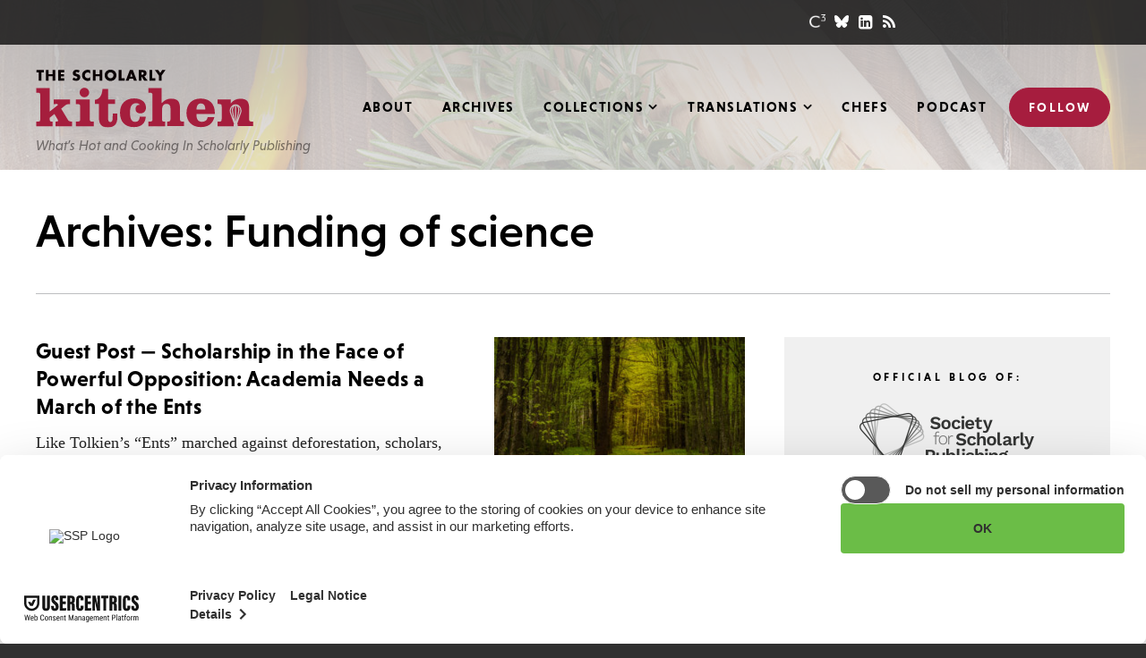

--- FILE ---
content_type: text/html; charset=UTF-8
request_url: https://scholarlykitchen.sspnet.org/tag/funding-of-science/
body_size: 17258
content:
<!DOCTYPE html>
<html lang="en-US" class="no-js">
<head>

	<meta charset="UTF-8">
	<meta http-equiv="X-UA-Compatible" content="IE=edge" />
	<meta name="viewport" content="width=device-width, initial-scale=1">

			<!-- Usercentrics Cookies Consent Notice start for sspnet.org -->
		<script id="usercentrics-cmp" src="https://web.cmp.usercentrics.eu/ui/loader.js" data-ruleset-id="ujSvjHH3prUgRq" async></script>
		<!-- Usercentrics Cookies Consent Notice end for sspnet.org -->

		<!-- Google Tag Manager -->
		<script>(function(w,d,s,l,i){w[l]=w[l]||[];w[l].push({'gtm.start':
		new Date().getTime(),event:'gtm.js'});var f=d.getElementsByTagName(s)[0],
		j=d.createElement(s),dl=l!='dataLayer'?'&l='+l:'';j.async=true;j.src=
		'https://www.googletagmanager.com/gtm.js?id='+i+dl;f.parentNode.insertBefore(j,f);
		})(window,document,'script','dataLayer','GTM-MPDT3JZ');</script>
		<!-- End Google Tag Manager -->
	
	<script src="https://use.typekit.net/nlj3yyl.js"></script>
	<script>try{Typekit.load({ async: true });}catch(e){}</script>

	
    <link rel='shortcut icon' href='https://scholarlykitchen.sspnet.org/wp-content/themes/bedstone/favicons/favicon.ico' type='image/x-icon' />
    <link rel='icon' href='https://scholarlykitchen.sspnet.org/wp-content/themes/bedstone/favicons/favicon.ico' type='image/x-icon' />
    <link rel='apple-touch-icon' href='https://scholarlykitchen.sspnet.org/wp-content/themes/bedstone/favicons/apple-touch-icon.png'>
    <link rel='icon' type='image/png' href='https://scholarlykitchen.sspnet.org/wp-content/themes/bedstone/favicons/favicon-32x32.png' sizes='32x32'>
    <link rel='icon' type='image/png' href='https://scholarlykitchen.sspnet.org/wp-content/themes/bedstone/favicons/favicon-16x16.png' sizes='16x16'>
    <link rel='icon' type='image/png' href='https://scholarlykitchen.sspnet.org/wp-content/themes/bedstone/favicons/android-chrome-192x192.png' sizes='192x192'>
    <link rel='manifest' href='https://scholarlykitchen.sspnet.org/wp-content/themes/bedstone/favicons/manifest.json'>
    <link rel='mask-icon' href='https://scholarlykitchen.sspnet.org/wp-content/themes/bedstone/favicons/safari-pinned-tab.svg' color='#FFFFFF'>
    <meta name='msapplication-TileColor' content='#A51E3D'>
    <meta name='msapplication-TileImage' content='https://scholarlykitchen.sspnet.org/wp-content/themes/bedstone/favicons/mstile-150x150.png'>
    <meta name='theme-color' content='#A51E3D'>
    <meta name='robots' content='index, follow, max-image-preview:large, max-snippet:-1, max-video-preview:-1' />
	<style>img:is([sizes="auto" i], [sizes^="auto," i]) { contain-intrinsic-size: 3000px 1500px }</style>
	
<!-- Social Warfare v4.5.6 https://warfareplugins.com - BEGINNING OF OUTPUT -->
<style>
	@font-face {
		font-family: "sw-icon-font";
		src:url("https://scholarlykitchen.sspnet.org/wp-content/plugins/social-warfare/assets/fonts/sw-icon-font.eot?ver=4.5.6");
		src:url("https://scholarlykitchen.sspnet.org/wp-content/plugins/social-warfare/assets/fonts/sw-icon-font.eot?ver=4.5.6#iefix") format("embedded-opentype"),
		url("https://scholarlykitchen.sspnet.org/wp-content/plugins/social-warfare/assets/fonts/sw-icon-font.woff?ver=4.5.6") format("woff"),
		url("https://scholarlykitchen.sspnet.org/wp-content/plugins/social-warfare/assets/fonts/sw-icon-font.ttf?ver=4.5.6") format("truetype"),
		url("https://scholarlykitchen.sspnet.org/wp-content/plugins/social-warfare/assets/fonts/sw-icon-font.svg?ver=4.5.6#1445203416") format("svg");
		font-weight: normal;
		font-style: normal;
		font-display:block;
	}
</style>
<!-- Social Warfare v4.5.6 https://warfareplugins.com - END OF OUTPUT -->


	<!-- This site is optimized with the Yoast SEO plugin v26.7 - https://yoast.com/wordpress/plugins/seo/ -->
	<title>Funding of science Archives - The Scholarly Kitchen</title>
	<link rel="canonical" href="https://scholarlykitchen.sspnet.org/tag/funding-of-science/" />
	<meta property="og:locale" content="en_US" />
	<meta property="og:type" content="article" />
	<meta property="og:title" content="Funding of science Archives - The Scholarly Kitchen" />
	<meta property="og:url" content="https://scholarlykitchen.sspnet.org/tag/funding-of-science/" />
	<meta property="og:site_name" content="The Scholarly Kitchen" />
	<meta name="twitter:card" content="summary_large_image" />
	<script type="application/ld+json" class="yoast-schema-graph">{"@context":"https://schema.org","@graph":[{"@type":"CollectionPage","@id":"https://scholarlykitchen.sspnet.org/tag/funding-of-science/","url":"https://scholarlykitchen.sspnet.org/tag/funding-of-science/","name":"Funding of science Archives - The Scholarly Kitchen","isPartOf":{"@id":"https://scholarlykitchen.sspnet.org/#website"},"primaryImageOfPage":{"@id":"https://scholarlykitchen.sspnet.org/tag/funding-of-science/#primaryimage"},"image":{"@id":"https://scholarlykitchen.sspnet.org/tag/funding-of-science/#primaryimage"},"thumbnailUrl":"https://scholarlykitchen.sspnet.org/wp-content/uploads/2025/03/iStock-2152945926.jpg","breadcrumb":{"@id":"https://scholarlykitchen.sspnet.org/tag/funding-of-science/#breadcrumb"},"inLanguage":"en-US"},{"@type":"ImageObject","inLanguage":"en-US","@id":"https://scholarlykitchen.sspnet.org/tag/funding-of-science/#primaryimage","url":"https://scholarlykitchen.sspnet.org/wp-content/uploads/2025/03/iStock-2152945926.jpg","contentUrl":"https://scholarlykitchen.sspnet.org/wp-content/uploads/2025/03/iStock-2152945926.jpg","width":1773,"height":591,"caption":"deciduous forest"},{"@type":"BreadcrumbList","@id":"https://scholarlykitchen.sspnet.org/tag/funding-of-science/#breadcrumb","itemListElement":[{"@type":"ListItem","position":1,"name":"Home","item":"https://scholarlykitchen.sspnet.org/"},{"@type":"ListItem","position":2,"name":"Funding of science"}]},{"@type":"WebSite","@id":"https://scholarlykitchen.sspnet.org/#website","url":"https://scholarlykitchen.sspnet.org/","name":"The Scholarly Kitchen","description":"What’s Hot and Cooking In Scholarly Publishing","potentialAction":[{"@type":"SearchAction","target":{"@type":"EntryPoint","urlTemplate":"https://scholarlykitchen.sspnet.org/?s={search_term_string}"},"query-input":{"@type":"PropertyValueSpecification","valueRequired":true,"valueName":"search_term_string"}}],"inLanguage":"en-US"}]}</script>
	<!-- / Yoast SEO plugin. -->


<link rel='dns-prefetch' href='//cdnjs.cloudflare.com' />
<link rel='dns-prefetch' href='//secure.gravatar.com' />
<link rel='dns-prefetch' href='//www.googletagmanager.com' />
<link rel='dns-prefetch' href='//stats.wp.com' />
<link rel='dns-prefetch' href='//fonts.googleapis.com' />
<link rel='dns-prefetch' href='//maxcdn.bootstrapcdn.com' />
<link rel='dns-prefetch' href='//v0.wordpress.com' />
<link rel="alternate" type="application/rss+xml" title="The Scholarly Kitchen &raquo; Feed" href="https://scholarlykitchen.sspnet.org/feed/" />
<link rel="alternate" type="application/rss+xml" title="The Scholarly Kitchen &raquo; Comments Feed" href="https://scholarlykitchen.sspnet.org/comments/feed/" />
<link rel="alternate" type="application/rss+xml" title="The Scholarly Kitchen &raquo; Funding of science Tag Feed" href="https://scholarlykitchen.sspnet.org/tag/funding-of-science/feed/" />
<link rel='stylesheet' id='social-warfare-block-css-css' href='https://scholarlykitchen.sspnet.org/wp-content/plugins/social-warfare/assets/js/post-editor/dist/blocks.style.build.css?ver=6.8.3' type='text/css' media='all' />
<link rel='stylesheet' id='wp-block-library-css' href='https://scholarlykitchen.sspnet.org/wp-includes/css/dist/block-library/style.min.css?ver=6.8.3' type='text/css' media='all' />
<style id='classic-theme-styles-inline-css' type='text/css'>
/*! This file is auto-generated */
.wp-block-button__link{color:#fff;background-color:#32373c;border-radius:9999px;box-shadow:none;text-decoration:none;padding:calc(.667em + 2px) calc(1.333em + 2px);font-size:1.125em}.wp-block-file__button{background:#32373c;color:#fff;text-decoration:none}
</style>
<style id='co-authors-plus-coauthors-style-inline-css' type='text/css'>
.wp-block-co-authors-plus-coauthors.is-layout-flow [class*=wp-block-co-authors-plus]{display:inline}

</style>
<style id='co-authors-plus-avatar-style-inline-css' type='text/css'>
.wp-block-co-authors-plus-avatar :where(img){height:auto;max-width:100%;vertical-align:bottom}.wp-block-co-authors-plus-coauthors.is-layout-flow .wp-block-co-authors-plus-avatar :where(img){vertical-align:middle}.wp-block-co-authors-plus-avatar:is(.alignleft,.alignright){display:table}.wp-block-co-authors-plus-avatar.aligncenter{display:table;margin-inline:auto}

</style>
<style id='co-authors-plus-image-style-inline-css' type='text/css'>
.wp-block-co-authors-plus-image{margin-bottom:0}.wp-block-co-authors-plus-image :where(img){height:auto;max-width:100%;vertical-align:bottom}.wp-block-co-authors-plus-coauthors.is-layout-flow .wp-block-co-authors-plus-image :where(img){vertical-align:middle}.wp-block-co-authors-plus-image:is(.alignfull,.alignwide) :where(img){width:100%}.wp-block-co-authors-plus-image:is(.alignleft,.alignright){display:table}.wp-block-co-authors-plus-image.aligncenter{display:table;margin-inline:auto}

</style>
<style id='create-block-ssp-access-innovations-style-inline-css' type='text/css'>
.wp-block-create-block-ssp-access-innovations{background-color:#21759b;color:#fff;padding:2px}

</style>
<link rel='stylesheet' id='mediaelement-css' href='https://scholarlykitchen.sspnet.org/wp-includes/js/mediaelement/mediaelementplayer-legacy.min.css?ver=4.2.17' type='text/css' media='all' />
<link rel='stylesheet' id='wp-mediaelement-css' href='https://scholarlykitchen.sspnet.org/wp-includes/js/mediaelement/wp-mediaelement.min.css?ver=6.8.3' type='text/css' media='all' />
<style id='jetpack-sharing-buttons-style-inline-css' type='text/css'>
.jetpack-sharing-buttons__services-list{display:flex;flex-direction:row;flex-wrap:wrap;gap:0;list-style-type:none;margin:5px;padding:0}.jetpack-sharing-buttons__services-list.has-small-icon-size{font-size:12px}.jetpack-sharing-buttons__services-list.has-normal-icon-size{font-size:16px}.jetpack-sharing-buttons__services-list.has-large-icon-size{font-size:24px}.jetpack-sharing-buttons__services-list.has-huge-icon-size{font-size:36px}@media print{.jetpack-sharing-buttons__services-list{display:none!important}}.editor-styles-wrapper .wp-block-jetpack-sharing-buttons{gap:0;padding-inline-start:0}ul.jetpack-sharing-buttons__services-list.has-background{padding:1.25em 2.375em}
</style>
<link rel='stylesheet' id='search-filter-flatpickr-css' href='https://scholarlykitchen.sspnet.org/wp-content/plugins/search-filter/assets/css/vendor/flatpickr.min.css?ver=3.1.6' type='text/css' media='all' />
<link rel='stylesheet' id='search-filter-css' href='https://scholarlykitchen.sspnet.org/wp-content/plugins/search-filter-pro/assets/css/frontend/frontend.css?ver=3.1.6' type='text/css' media='all' />
<style id='global-styles-inline-css' type='text/css'>
:root{--wp--preset--aspect-ratio--square: 1;--wp--preset--aspect-ratio--4-3: 4/3;--wp--preset--aspect-ratio--3-4: 3/4;--wp--preset--aspect-ratio--3-2: 3/2;--wp--preset--aspect-ratio--2-3: 2/3;--wp--preset--aspect-ratio--16-9: 16/9;--wp--preset--aspect-ratio--9-16: 9/16;--wp--preset--color--black: #000000;--wp--preset--color--cyan-bluish-gray: #abb8c3;--wp--preset--color--white: #ffffff;--wp--preset--color--pale-pink: #f78da7;--wp--preset--color--vivid-red: #cf2e2e;--wp--preset--color--luminous-vivid-orange: #ff6900;--wp--preset--color--luminous-vivid-amber: #fcb900;--wp--preset--color--light-green-cyan: #7bdcb5;--wp--preset--color--vivid-green-cyan: #00d084;--wp--preset--color--pale-cyan-blue: #8ed1fc;--wp--preset--color--vivid-cyan-blue: #0693e3;--wp--preset--color--vivid-purple: #9b51e0;--wp--preset--gradient--vivid-cyan-blue-to-vivid-purple: linear-gradient(135deg,rgba(6,147,227,1) 0%,rgb(155,81,224) 100%);--wp--preset--gradient--light-green-cyan-to-vivid-green-cyan: linear-gradient(135deg,rgb(122,220,180) 0%,rgb(0,208,130) 100%);--wp--preset--gradient--luminous-vivid-amber-to-luminous-vivid-orange: linear-gradient(135deg,rgba(252,185,0,1) 0%,rgba(255,105,0,1) 100%);--wp--preset--gradient--luminous-vivid-orange-to-vivid-red: linear-gradient(135deg,rgba(255,105,0,1) 0%,rgb(207,46,46) 100%);--wp--preset--gradient--very-light-gray-to-cyan-bluish-gray: linear-gradient(135deg,rgb(238,238,238) 0%,rgb(169,184,195) 100%);--wp--preset--gradient--cool-to-warm-spectrum: linear-gradient(135deg,rgb(74,234,220) 0%,rgb(151,120,209) 20%,rgb(207,42,186) 40%,rgb(238,44,130) 60%,rgb(251,105,98) 80%,rgb(254,248,76) 100%);--wp--preset--gradient--blush-light-purple: linear-gradient(135deg,rgb(255,206,236) 0%,rgb(152,150,240) 100%);--wp--preset--gradient--blush-bordeaux: linear-gradient(135deg,rgb(254,205,165) 0%,rgb(254,45,45) 50%,rgb(107,0,62) 100%);--wp--preset--gradient--luminous-dusk: linear-gradient(135deg,rgb(255,203,112) 0%,rgb(199,81,192) 50%,rgb(65,88,208) 100%);--wp--preset--gradient--pale-ocean: linear-gradient(135deg,rgb(255,245,203) 0%,rgb(182,227,212) 50%,rgb(51,167,181) 100%);--wp--preset--gradient--electric-grass: linear-gradient(135deg,rgb(202,248,128) 0%,rgb(113,206,126) 100%);--wp--preset--gradient--midnight: linear-gradient(135deg,rgb(2,3,129) 0%,rgb(40,116,252) 100%);--wp--preset--font-size--small: 13px;--wp--preset--font-size--medium: 20px;--wp--preset--font-size--large: 36px;--wp--preset--font-size--x-large: 42px;--wp--preset--spacing--20: 0.44rem;--wp--preset--spacing--30: 0.67rem;--wp--preset--spacing--40: 1rem;--wp--preset--spacing--50: 1.5rem;--wp--preset--spacing--60: 2.25rem;--wp--preset--spacing--70: 3.38rem;--wp--preset--spacing--80: 5.06rem;--wp--preset--shadow--natural: 6px 6px 9px rgba(0, 0, 0, 0.2);--wp--preset--shadow--deep: 12px 12px 50px rgba(0, 0, 0, 0.4);--wp--preset--shadow--sharp: 6px 6px 0px rgba(0, 0, 0, 0.2);--wp--preset--shadow--outlined: 6px 6px 0px -3px rgba(255, 255, 255, 1), 6px 6px rgba(0, 0, 0, 1);--wp--preset--shadow--crisp: 6px 6px 0px rgba(0, 0, 0, 1);}:where(.is-layout-flex){gap: 0.5em;}:where(.is-layout-grid){gap: 0.5em;}body .is-layout-flex{display: flex;}.is-layout-flex{flex-wrap: wrap;align-items: center;}.is-layout-flex > :is(*, div){margin: 0;}body .is-layout-grid{display: grid;}.is-layout-grid > :is(*, div){margin: 0;}:where(.wp-block-columns.is-layout-flex){gap: 2em;}:where(.wp-block-columns.is-layout-grid){gap: 2em;}:where(.wp-block-post-template.is-layout-flex){gap: 1.25em;}:where(.wp-block-post-template.is-layout-grid){gap: 1.25em;}.has-black-color{color: var(--wp--preset--color--black) !important;}.has-cyan-bluish-gray-color{color: var(--wp--preset--color--cyan-bluish-gray) !important;}.has-white-color{color: var(--wp--preset--color--white) !important;}.has-pale-pink-color{color: var(--wp--preset--color--pale-pink) !important;}.has-vivid-red-color{color: var(--wp--preset--color--vivid-red) !important;}.has-luminous-vivid-orange-color{color: var(--wp--preset--color--luminous-vivid-orange) !important;}.has-luminous-vivid-amber-color{color: var(--wp--preset--color--luminous-vivid-amber) !important;}.has-light-green-cyan-color{color: var(--wp--preset--color--light-green-cyan) !important;}.has-vivid-green-cyan-color{color: var(--wp--preset--color--vivid-green-cyan) !important;}.has-pale-cyan-blue-color{color: var(--wp--preset--color--pale-cyan-blue) !important;}.has-vivid-cyan-blue-color{color: var(--wp--preset--color--vivid-cyan-blue) !important;}.has-vivid-purple-color{color: var(--wp--preset--color--vivid-purple) !important;}.has-black-background-color{background-color: var(--wp--preset--color--black) !important;}.has-cyan-bluish-gray-background-color{background-color: var(--wp--preset--color--cyan-bluish-gray) !important;}.has-white-background-color{background-color: var(--wp--preset--color--white) !important;}.has-pale-pink-background-color{background-color: var(--wp--preset--color--pale-pink) !important;}.has-vivid-red-background-color{background-color: var(--wp--preset--color--vivid-red) !important;}.has-luminous-vivid-orange-background-color{background-color: var(--wp--preset--color--luminous-vivid-orange) !important;}.has-luminous-vivid-amber-background-color{background-color: var(--wp--preset--color--luminous-vivid-amber) !important;}.has-light-green-cyan-background-color{background-color: var(--wp--preset--color--light-green-cyan) !important;}.has-vivid-green-cyan-background-color{background-color: var(--wp--preset--color--vivid-green-cyan) !important;}.has-pale-cyan-blue-background-color{background-color: var(--wp--preset--color--pale-cyan-blue) !important;}.has-vivid-cyan-blue-background-color{background-color: var(--wp--preset--color--vivid-cyan-blue) !important;}.has-vivid-purple-background-color{background-color: var(--wp--preset--color--vivid-purple) !important;}.has-black-border-color{border-color: var(--wp--preset--color--black) !important;}.has-cyan-bluish-gray-border-color{border-color: var(--wp--preset--color--cyan-bluish-gray) !important;}.has-white-border-color{border-color: var(--wp--preset--color--white) !important;}.has-pale-pink-border-color{border-color: var(--wp--preset--color--pale-pink) !important;}.has-vivid-red-border-color{border-color: var(--wp--preset--color--vivid-red) !important;}.has-luminous-vivid-orange-border-color{border-color: var(--wp--preset--color--luminous-vivid-orange) !important;}.has-luminous-vivid-amber-border-color{border-color: var(--wp--preset--color--luminous-vivid-amber) !important;}.has-light-green-cyan-border-color{border-color: var(--wp--preset--color--light-green-cyan) !important;}.has-vivid-green-cyan-border-color{border-color: var(--wp--preset--color--vivid-green-cyan) !important;}.has-pale-cyan-blue-border-color{border-color: var(--wp--preset--color--pale-cyan-blue) !important;}.has-vivid-cyan-blue-border-color{border-color: var(--wp--preset--color--vivid-cyan-blue) !important;}.has-vivid-purple-border-color{border-color: var(--wp--preset--color--vivid-purple) !important;}.has-vivid-cyan-blue-to-vivid-purple-gradient-background{background: var(--wp--preset--gradient--vivid-cyan-blue-to-vivid-purple) !important;}.has-light-green-cyan-to-vivid-green-cyan-gradient-background{background: var(--wp--preset--gradient--light-green-cyan-to-vivid-green-cyan) !important;}.has-luminous-vivid-amber-to-luminous-vivid-orange-gradient-background{background: var(--wp--preset--gradient--luminous-vivid-amber-to-luminous-vivid-orange) !important;}.has-luminous-vivid-orange-to-vivid-red-gradient-background{background: var(--wp--preset--gradient--luminous-vivid-orange-to-vivid-red) !important;}.has-very-light-gray-to-cyan-bluish-gray-gradient-background{background: var(--wp--preset--gradient--very-light-gray-to-cyan-bluish-gray) !important;}.has-cool-to-warm-spectrum-gradient-background{background: var(--wp--preset--gradient--cool-to-warm-spectrum) !important;}.has-blush-light-purple-gradient-background{background: var(--wp--preset--gradient--blush-light-purple) !important;}.has-blush-bordeaux-gradient-background{background: var(--wp--preset--gradient--blush-bordeaux) !important;}.has-luminous-dusk-gradient-background{background: var(--wp--preset--gradient--luminous-dusk) !important;}.has-pale-ocean-gradient-background{background: var(--wp--preset--gradient--pale-ocean) !important;}.has-electric-grass-gradient-background{background: var(--wp--preset--gradient--electric-grass) !important;}.has-midnight-gradient-background{background: var(--wp--preset--gradient--midnight) !important;}.has-small-font-size{font-size: var(--wp--preset--font-size--small) !important;}.has-medium-font-size{font-size: var(--wp--preset--font-size--medium) !important;}.has-large-font-size{font-size: var(--wp--preset--font-size--large) !important;}.has-x-large-font-size{font-size: var(--wp--preset--font-size--x-large) !important;}
:where(.wp-block-post-template.is-layout-flex){gap: 1.25em;}:where(.wp-block-post-template.is-layout-grid){gap: 1.25em;}
:where(.wp-block-columns.is-layout-flex){gap: 2em;}:where(.wp-block-columns.is-layout-grid){gap: 2em;}
:root :where(.wp-block-pullquote){font-size: 1.5em;line-height: 1.6;}
</style>
<link rel='stylesheet' id='ctf_styles-css' href='https://scholarlykitchen.sspnet.org/wp-content/plugins/custom-twitter-feeds/css/ctf-styles.min.css?ver=2.3.1' type='text/css' media='all' />
<link rel='stylesheet' id='social_warfare-css' href='https://scholarlykitchen.sspnet.org/wp-content/plugins/social-warfare/assets/css/style.min.css?ver=4.5.6' type='text/css' media='all' />
<link rel='stylesheet' id='google-fonts-css' href='https://fonts.googleapis.com/css?family=Open+Sans&#038;ver=6.8.3' type='text/css' media='all' />
<link rel='stylesheet' id='font-awesome-css' href='https://maxcdn.bootstrapcdn.com/font-awesome/4.5.0/css/font-awesome.min.css?ver=4.5.0' type='text/css' media='all' />
<link rel='stylesheet' id='black-tie-css' href='https://scholarlykitchen.sspnet.org/wp-content/themes/bedstone/black-tie/css/black-tie.min.css?ver=6.8.3' type='text/css' media='all' />
<link rel='stylesheet' id='bedstone-css' href='https://scholarlykitchen.sspnet.org/wp-content/themes/bedstone/css/app.css?ver=070225' type='text/css' media='all' />
<link rel='stylesheet' id='searchwp-forms-css' href='https://scholarlykitchen.sspnet.org/wp-content/plugins/searchwp/assets/css/frontend/search-forms.min.css?ver=4.5.6' type='text/css' media='all' />
<link rel='stylesheet' id='search-filter-ugc-styles-css' href='https://scholarlykitchen.sspnet.org/wp-content/uploads/search-filter/style.css?ver=1' type='text/css' media='all' />
<script type="text/javascript">
		if ( ! Object.hasOwn( window, 'searchAndFilter' ) ) {
			window.searchAndFilter = {};
		}
		</script><script type="text/javascript" src="https://scholarlykitchen.sspnet.org/wp-includes/js/jquery/jquery.min.js?ver=3.7.1" id="jquery-core-js"></script>
<script type="text/javascript" src="https://scholarlykitchen.sspnet.org/wp-includes/js/jquery/jquery-migrate.min.js?ver=3.4.1" id="jquery-migrate-js"></script>
<script type="text/javascript" src="https://scholarlykitchen.sspnet.org/wp-content/themes/bedstone/js/modernizr.js?ver=20161018" id="modernizr-js"></script>
<script type="text/javascript" src="https://scholarlykitchen.sspnet.org/wp-content/plugins/search-filter/assets/js/vendor/flatpickr.min.js?ver=3.1.6" id="search-filter-flatpickr-js"></script>
<script type="text/javascript" id="search-filter-js-before">
/* <![CDATA[ */
window.searchAndFilter.frontend = {"fields":{},"queries":{},"library":{"fields":{},"components":{}},"restNonce":"03d7a28f36","homeUrl":"https:\/\/scholarlykitchen.sspnet.org","isPro":true,"suggestionsNonce":"341b698ee7"};
/* ]]> */
</script>
<script type="text/javascript" src="https://scholarlykitchen.sspnet.org/wp-content/plugins/search-filter-pro/assets/js/frontend/frontend.js?ver=3.1.6" id="search-filter-js"></script>

<!-- Google tag (gtag.js) snippet added by Site Kit -->
<!-- Google Analytics snippet added by Site Kit -->
<script type="text/javascript" src="https://www.googletagmanager.com/gtag/js?id=GT-MQ7S5PS" id="google_gtagjs-js" async></script>
<script type="text/javascript" id="google_gtagjs-js-after">
/* <![CDATA[ */
window.dataLayer = window.dataLayer || [];function gtag(){dataLayer.push(arguments);}
gtag("set","linker",{"domains":["scholarlykitchen.sspnet.org"]});
gtag("js", new Date());
gtag("set", "developer_id.dZTNiMT", true);
gtag("config", "GT-MQ7S5PS");
/* ]]> */
</script>
<link rel="https://api.w.org/" href="https://scholarlykitchen.sspnet.org/wp-json/" /><link rel="alternate" title="JSON" type="application/json" href="https://scholarlykitchen.sspnet.org/wp-json/wp/v2/tags/1829" /><link rel="EditURI" type="application/rsd+xml" title="RSD" href="https://scholarlykitchen.sspnet.org/xmlrpc.php?rsd" />
<meta name="generator" content="Site Kit by Google 1.170.0" />	<style>img#wpstats{display:none}</style>
		<meta name="google-site-verification" content="bYntBiHr1IKV-Jy-H6ZIJgl4XzmiE_Frn53ZMxI9k7w"><meta name="google-site-verification" content="ngCEK-IZRIOpSYXhBT1ZM5L_Kp5O5NkDaJjE10QfKZc"><meta name="google-site-verification" content="kwQ5X2pTKcHSit2L3impp-9WgDjvv44NuoKzKrH6CHM">
	<script>
	var site = window.site || {};
	site.dir = 'https://scholarlykitchen.sspnet.org/wp-content/themes/bedstone';
	</script>

	
<script async='async' src='https://www.googletagservices.com/tag/js/gpt.js'></script>
<script>
  var googletag = googletag || {};
  googletag.cmd = googletag.cmd || [];
</script>

<script>
  googletag.cmd.push(function() {
    var map_size_leaderboard_mediumRectangle = googletag.sizeMapping()
        .addSize([768, 0], [728, 90])
        .addSize([0, 0], [300, 250])
        .build();
    var map_unit_article_comments = googletag.sizeMapping()
        .addSize([1150, 0], [728, 90])
        .addSize([991, 0], [300, 250])
        .addSize([768, 0], [728, 90])
        .addSize([0, 0], [300, 250])
        .build();
    var map_unit_sidebar_primary = googletag.sizeMapping()
        .addSize([991, 0], [300, 250])
        .addSize([768, 0], [728, 90])
        .addSize([0, 0], [300, 250])
        .build();
    var map_unit_sidebar_secondary = googletag.sizeMapping()
        .addSize([991, 0], [160, 600])
        .addSize([768, 0], [728, 90])
        .addSize([0, 0], [300, 250])
        .build();
    var map_unit_sidebar_tertiary = googletag.sizeMapping()
        .addSize([991, 0], [160, 600])
        .addSize([768, 0], [728, 90])
        .addSize([0, 0], [300, 250])
        .build();
    googletag.defineSlot('/220861129/tsk-article-comments-2016-12', [[300, 250], [728, 90]], 'div-gpt-ad-1481750508871-0')
        .defineSizeMapping(map_unit_article_comments)
        .addService(googletag.pubads());
    googletag.defineSlot('/220861129/tsk-article-header-2016-12', [[300, 250], [728, 90]], 'div-gpt-ad-1481750508871-1')
        .defineSizeMapping(map_size_leaderboard_mediumRectangle)
        .addService(googletag.pubads());
    googletag.defineSlot('/220861129/tsk-home-header-2016-12', [[300, 250], [728, 90]], 'div-gpt-ad-1481750508871-2')
        .defineSizeMapping(map_size_leaderboard_mediumRectangle)
        .addService(googletag.pubads());
    googletag.defineSlot('/220861129/tsk-sidebar-primary-2016-12', [[300, 250], [728, 90]], 'div-gpt-ad-1481750508871-3')
        .defineSizeMapping(map_unit_sidebar_primary)
        .addService(googletag.pubads());
    googletag.defineSlot('/220861129/tsk-sidebar-secondary-2016-12', [[160, 600], [728, 90], [300, 250]], 'div-gpt-ad-1481750508871-4')
        .defineSizeMapping(map_unit_sidebar_secondary)
        .addService(googletag.pubads());
    googletag.defineSlot('/220861129/tsk-sidebar-lower-skyscraper-2020-07', [[160, 600], [728, 90], [300, 250]], 'div-gpt-ad-1595371931918-0')
        .defineSizeMapping(map_unit_sidebar_tertiary)
        .addService(googletag.pubads());
    //googletag.pubads().enableSingleRequest(); /** do not run enableSingleRequest() with responsive ads -- JVG */
    googletag.pubads().collapseEmptyDivs();
    googletag.enableServices();

    var win = ('undefined' === typeof(win)) ? jQuery(window) : win,
        winwinWidth_dfp = window.innerWidth,
        timeout_resize_dfp = null;

    function doRefreshDfp()
    {
        if (winwinWidth_dfp != window.innerWidth) {
            googletag.pubads().refresh();
        }
    }

    win.resize(function() {
        window.clearTimeout(timeout_resize_dfp);
        timeout_resize_dfp = window.setTimeout(doRefreshDfp, 200);
    });

  });
</script>


</head>
<body class="archive tag tag-funding-of-science tag-1829 wp-theme-bedstone not-home root-parent-tag">

	<!-- Google Tag Manager (noscript) -->
	<noscript><iframe src="https://www.googletagmanager.com/ns.html?id=GTM-MPDT3JZ" height="0" width="0" style="display:none;visibility:hidden"></iframe></noscript>
	<!-- End Google Tag Manager (noscript) -->

<div class="body-overlay">

	<header class="site-header" id="header">

		<div class="header-utility hidden-print">

			<div class="container">

				<div class="social social--header">
					<ul class="social__list">
						<li class="social__item"><a class="social--c3" href="http://c3.sspnet.org/home" target="_blank"></a></li>
						<li class="social__item"><a class="social--bluesky" href="https://bsky.app/profile/scholarlykitchen.bsky.social" target="_blank"><svg xmlns="http://www.w3.org/2000/svg" viewBox="0 0 512 512"><path d="M111.8 62.2C170.2 105.9 233 194.7 256 242.4c23-47.6 85.8-136.4 144.2-180.2c42.1-31.6 110.3-56 110.3 21.8c0 15.5-8.9 130.5-14.1 149.2C478.2 298 412 314.6 353.1 304.5c102.9 17.5 129.1 75.5 72.5 133.5c-107.4 110.2-154.3-27.6-166.3-62.9l0 0c-1.7-4.9-2.6-7.8-3.3-7.8s-1.6 3-3.3 7.8l0 0c-12 35.3-59 173.1-166.3 62.9c-56.5-58-30.4-116 72.5-133.5C100 314.6 33.8 298 15.7 233.1C10.4 214.4 1.5 99.4 1.5 83.9c0-77.8 68.2-53.4 110.3-21.8z"/></svg></a></li>
						<li class="social__item"><a href="https://www.linkedin.com/company/10215117" target="_blank"><i class="fa fa-linkedin-square"></i></a></li>
						<li class="social__item"><a href="http://feeds.feedburner.com/ScholarlyKitchen" target="_blank"><i class="fa fa-rss"></i></a></li>
					</ul>
				</div>

			</div>

		</div>

		<div class="container">

			<h1 class="site-logo">
				<a href="https://scholarlykitchen.sspnet.org" id="logo">
					The Scholarly Kitchen					<svg viewBox="0 0 429 115" xmlns="http://www.w3.org/2000/svg">

    <g class="logo-scholarly" fill="#0B0204">
        <path d="M11.2 21.9H5.8V5.6H1.3V1h14.4v4.6h-4.5v16.3zM33 9.1V1h5.4v20.9H33v-8.6h-7.8v8.6h-5.4V1h5.4v8.1H33zm16.5-3.5v3.5h6.1v4.6h-6.1v3.6H56v4.6H44.1V1H56v4.6h-6.5zm35 .8c-1-.8-2.3-1.4-3.6-1.4-1 0-2.3.6-2.3 1.7 0 1.2 1.5 1.7 2.4 2l1.4.4c2.9.9 5.2 2.3 5.2 5.7 0 2.1-.5 4.2-2.2 5.6-1.6 1.4-3.8 2-5.9 2-2.6 0-5.2-.9-7.3-2.4l2.3-4.4c1.4 1.2 3 2.2 4.8 2.2 1.3 0 2.6-.6 2.6-2.1s-2.1-2.1-3.3-2.4c-3.4-1-5.7-1.9-5.7-5.9 0-4.2 3-7 7.2-7 2.1 0 4.7.7 6.5 1.7l-2.1 4.3zM107.1 8c-1.1-1.5-2.9-2.3-4.8-2.3-3.3 0-5.6 2.6-5.6 5.8 0 3.3 2.3 5.7 5.7 5.7 1.8 0 3.5-.9 4.7-2.2v6.5c-1.8.6-3.1 1-4.8 1-2.9 0-5.7-1.1-7.8-3.1-2.3-2.1-3.4-4.8-3.4-7.9 0-2.9 1.1-5.6 3.1-7.6 2.1-2.1 5-3.4 8-3.4 1.7 0 3.4.4 5 1.1V8h-.1zm18.7 1.1V1h5.4v20.9h-5.4v-8.6H118v8.6h-5.4V1h5.4v8.1h7.8zm33.1 2c0 6.8-4.9 11.5-11.6 11.5-6.7 0-11.6-4.8-11.6-11.5 0-6.3 5.5-10.8 11.6-10.8s11.6 4.4 11.6 10.8zm-17.5 0c0 3.6 2.7 6.2 5.9 6.2s5.9-2.6 5.9-6.2c0-2.9-2.7-5.5-5.9-5.5s-5.9 2.6-5.9 5.5zm27.5 6.2h6.5v4.6h-11.9V1h5.4v16.3zm15.7 1l-1.4 3.6h-5.8l8-20.9h5.9l7.9 20.9h-5.8l-1.4-3.6h-7.4zm3.8-10.8l-2.3 6.7h4.5l-2.2-6.7zm32 14.4h-6.8l-5.1-8h-.1v8H203V1h8.1c4.1 0 7.3 2 7.3 6.4 0 2.9-1.6 5.4-4.6 5.9l6.6 8.6zm-11.9-11.5h.5c1.8 0 3.8-.3 3.8-2.6 0-2.3-2-2.6-3.8-2.6h-.5v5.2zm20.9 6.9h6.5v4.6H224V1h5.4v16.3zM234.9 1h6.5l3.9 5.7 3.9-5.7h6.5L248 11.9v10h-5.4v-10L234.9 1z"/>
    </g>

    <g class="logo-kitchen" fill="#A51E3D">
        <path d="M27.4 83.2l15.1-12.1c.7-.4.9-.9.9-1.6 0-.9-1-1.2-3.1-1.2-1 0-2.8.1-5.2.2v-9.3h32.5v9.3c-.7-.1-1.3-.1-2-.1-3.7 0-6.1 1.1-8.7 3.4L50 77.5l12.7 21.2c1.6 3 3.7 4.3 7.1 4.3.6 0 1.1 0 1.8-.1v9.3h-33v-9.3c3.7 0 5.2 0 5.2-1.6 0-.9-.4-1.7-1-2.7L36.6 88l-9.2 7.4v2.5c0 3.9.6 5.2 4 5.2.4 0 .9-.1 1.5-.1v9.3H.9V103h2.5c4.1 0 5.3-.3 5.3-5V52.6c0-5.4 0-6.6-5-6.6H.9v-9.1h26.4v46.3h.1zm60-8.7c0-4.7-.1-5.9-5-5.9h-3.6v-9.3h27.6v38.5c0 4.4.8 5.3 5 5.3h2.8v9.1H78.8V103h3.4c4.5 0 5.3-1 5.3-5.3V75.1c-.1-.2-.1-.4-.1-.6zm8.4-38.3c5.2 0 9.3 4.1 9.3 9.3 0 5.2-4.1 9.3-9.3 9.3-5.3 0-9.3-4-9.3-9.3 0-5.1 4.2-9.3 9.3-9.3zm20.9 32.1v-8.4c8.6-1 13.8-8.3 14.8-21.3h11.1v20.6h13.6v9.1h-13.6v29.3c0 4.3 1.3 6.4 4.3 6.4 4.1 0 4.7-3.6 4.7-11.9v-4.9h9.1V95c0 13-5.7 19.4-18.4 19.4-13.8 0-18-6.5-18-21.1v-25h-7.6zm100.1 25.2c-.7 13-9 20.5-23.2 20.5-17.6 0-27.6-10.5-27.6-28.5 0-17.5 10.6-28.3 27.9-28.3 14.5 0 23.3 7.6 23.3 18.3 0 6.9-4.4 11.4-11.3 11.4-5.6 0-9.3-3.5-9.3-8.9 0-5.2 3.1-8.3 8.4-8.3h.2c-2.1-2.1-4.5-3.1-7.5-3.1-8 0-12 6.2-12 18.4 0 12.7 3.2 18.7 10.3 18.7 5.6 0 8.6-3.5 9-10.2h11.8zm5.3 9.5h2.7c4.4 0 5.3-1 5.3-5.3V51.3c0-4.3-.9-5.3-5.3-5.3h-2.7v-9.1H248v29.9c5.3-6 11.4-9.1 18.6-9.1 13.6 0 17.7 5.9 17.7 19.6v20.4c0 4.3.9 5.3 5.3 5.3h2.6v9.1h-33.1V103h1.2c4.4 0 5.3-1 5.3-5.3V77.4c0-6.4-2.6-9.5-7.7-9.5-6.5 0-9.1 4.5-9.1 13.8v16.1c0 4.3.9 5.3 5.3 5.3h1.2v9.1h-33.2V103zm130.1-8.8c-3.4 13.1-12.4 19.8-26.8 19.8-17.1 0-28.3-11.2-28.3-27.8 0-17.7 10.8-28.7 27.9-28.7 17.7 0 28.1 10.5 28.1 28.5v2h-36.4v.9c0 9.7 3.7 14.6 10.9 14.6 6.6 0 10.6-3.4 11.3-9.3h13.3zm-18.1-15.3v-.4c0-7.4-3-11.3-8.7-11.3-5.3 0-8.4 4-8.5 11.8h17.2v-.1zm58.9-7.4c-3.9 2.3-4.1 8-4.1 8.7 0 2.8 2.4 14.8 4.1 23.1V71.5z"/>
        <path d="M384.6 81.5c0 1.2.2 2.4.5 3.5.1.3.2.6.3.8l4.4 12.3c-1.5-7.5-3-15.6-3-17.9 0-.5.1-4.2 2-7.4-2.7 2-4.2 5.2-4.2 8.7z"/>
        <path d="M426 103c-4.4 0-5.3-1-5.3-5.3V77.4c0-13.7-4-19.6-17.6-19.6-7.6 0-14.1 3.2-18.7 9.6v-8.2h-26.1v9.1h3c4.4 0 5.3 1 5.3 5.3v24.2c0 4.3-.9 5.3-5.3 5.3h-3v9.1h32v-3.4c0-.4.2-.8.5-1.1l-7.4-20.9-.3-.9c-.4-1.4-.7-2.9-.7-4.3 0-7.1 5.2-12.8 11.6-12.8 6.4 0 11.6 5.8 11.6 12.8 0 1.4-.2 2.9-.7 4.2-.1.3-.2.7-.4 1l-7.3 20.6c.5.2.8.7.8 1.3v3.4h30.5V103H426z"/>
        <path d="M395.1 71.5v31.8c1.7-8.4 4.1-20.4 4.1-23.1 0-.1.1-6.3-4.1-8.7z"/>
        <path d="M402.6 85.9l.3-.9c.4-1.1.5-2.3.5-3.5 0-3.5-1.6-6.7-4.2-8.7 1.9 3.3 2 7.2 2 7.4 0 2.4-1.5 10.4-3 17.9l4.4-12.2z"/>
    </g>

</svg>				</a>
			</h1>

						<p class="site-tagline site-tagline--interior">What’s Hot and Cooking In Scholarly Publishing</p>
			
			<nav class="nav">

				<ul class="nav__menu">

					<li class="nav__item">
						<a href="https://scholarlykitchen.sspnet.org/about/">About</a>
					</li>
					<li class="nav__item">
						<a href="https://scholarlykitchen.sspnet.org/archives/">Archives</a>
					</li>
					<li class="nav__item nav__item--parent nav__item--mega">
						<a href="#">Collections</a>

						<div class="submenu submenu--collections submenu--mega">
							<div class="columns">

								<div class="col col-lg-3 mega-nav-feature">
									
									<a class="mega-nav-feature__img-wrap" href="https://scholarlykitchen.sspnet.org/collection/scholarly-publishing-101-the-basics/">
										<img src="https://scholarlykitchen.sspnet.org/wp-content/uploads/2017/01/iStock-492603986-350x250.jpg" alt="">
										<span class="mega-nav-feature__label">Scholarly Publishing 101 -- The Basics</span>
									</a>

																	</div>

								<div class="col col-lg-9">
									<span class="submenu__heading">Collections</span>
									<ul>
																				<li class="hide-lg">
											<a href="https://scholarlykitchen.sspnet.org/collection/scholarly-publishing-101-the-basics/">Scholarly Publishing 101 -- The Basics</a>
										</li>

																						<li><a href="https://scholarlykitchen.sspnet.org/collection/academia/">Academia</a></li>
																								<li><a href="https://scholarlykitchen.sspnet.org/collection/business-models/">Business Models</a></li>
																								<li><a href="https://scholarlykitchen.sspnet.org/collection/discovery-and-access/">Discovery and Access</a></li>
																								<li><a href="https://scholarlykitchen.sspnet.org/collection/diversity-and-inclusion/">Diversity, Equity, Inclusion, and Accessibility</a></li>
																								<li><a href="https://scholarlykitchen.sspnet.org/collection/economics/">Economics</a></li>
																								<li><a href="https://scholarlykitchen.sspnet.org/collection/libraries/">Libraries</a></li>
																								<li><a href="https://scholarlykitchen.sspnet.org/collection/marketing/">Marketing</a></li>
																								<li><a href="https://scholarlykitchen.sspnet.org/collection/mental-health/">Mental Health Awareness</a></li>
																								<li><a href="https://scholarlykitchen.sspnet.org/collection/metrics-and-analytics/">Metrics and Analytics</a></li>
																								<li><a href="https://scholarlykitchen.sspnet.org/collection/open-access/">Open Access</a></li>
																								<li><a href="https://scholarlykitchen.sspnet.org/collection/organizational-management/">Organizational Management</a></li>
																								<li><a href="https://scholarlykitchen.sspnet.org/collection/peer-review/">Peer Review</a></li>
																								<li><a href="https://scholarlykitchen.sspnet.org/collection/strategic-planning/">Strategic Planning</a></li>
																								<li><a href="https://scholarlykitchen.sspnet.org/collection/technology-and-disruption/">Technology and Disruption</a></li>
																					</ul>
								</div>

							</div>
						</div>

					</li>
					<li class="nav__item nav__item--parent nav__item--mega">
						<a href="https://scholarlykitchen.sspnet.org/translation/">Translations</a>
						<div class="submenu submenu--translation submenu--mega">
							<div class="columns">
								<div class="col col-lg-3 featured-collection">
									<span class="mega-nav-feature__img-wrap"><img width="1393" height="753" src="https://scholarlykitchen.sspnet.org/wp-content/uploads/2022/08/iStock-1393592694.jpg" class="" alt="topographic world map" decoding="async" fetchpriority="high" srcset="https://scholarlykitchen.sspnet.org/wp-content/uploads/2022/08/iStock-1393592694.jpg 1393w, https://scholarlykitchen.sspnet.org/wp-content/uploads/2022/08/iStock-1393592694-300x162.jpg 300w, https://scholarlykitchen.sspnet.org/wp-content/uploads/2022/08/iStock-1393592694-1024x554.jpg 1024w, https://scholarlykitchen.sspnet.org/wp-content/uploads/2022/08/iStock-1393592694-768x415.jpg 768w" sizes="(max-width: 1393px) 100vw, 1393px" /></span>								</div>

								<div class="col col-lg-9">
									<span class="submenu__heading">Translations</span>
									<ul>
																				<li><a href="https://scholarlykitchen.sspnet.org/translation/">All Translations</a></li>
										<li><a href="https://scholarlykitchen.sspnet.org/language/chinese/">Chinese</a></li><li><a href="https://scholarlykitchen.sspnet.org/language/german/">German</a></li><li><a href="https://scholarlykitchen.sspnet.org/language/japanese/">Japanese</a></li><li><a href="https://scholarlykitchen.sspnet.org/language/korean/">Korean</a></li><li><a href="https://scholarlykitchen.sspnet.org/language/spanish/">Spanish</a></li>									</ul>
								</div>
							</div>
						</div>
					</li>
					<li class="nav__item">
						<a href="https://scholarlykitchen.sspnet.org/chefs/">Chefs</a>
					</li>
					<li class="nav__item">
						<a href="https://scholarlykitchen.sspnet.org/category/podcast/">Podcast</a>
					</li>
					<li class="nav__item--cta">
						<a href="https://scholarlykitchen.sspnet.org/follow/" class="btn">Follow</a>
					</li>

				</ul>

				<div class="header-search hidden-print">
					<!-- <form class="header-search__form" role="search" method="get" action="" autocomplete="off">
						<input class="header-search__field" type="text" name="s" maxlength="50" placeholder="Search" title="Search" value="">
						<button class="header-search__btn" type="submit" title="Submit Search"><i class="fa fa-search"></i></button>
					</form> -->
					<div  class="search-filter-base search-filter-field search-filter-field--id-1 search-filter-field--type-search search-filter-field--input-type-text search-filter-style--id-1 search-filter-style--search-text search-filter-field--width-100"  data-search-filter-id="1" ></div>				</div>

			</nav>

			<div class="toggle-nav">
				<div class="toggle-nav__wrap">
					<span class="toggle-nav__bar"></span>
					<span class="toggle-nav__bar"></span>
					<span class="toggle-nav__bar"></span>
				</div>
			</div>

		</div>

	</header>

	<div class="site-banner" id="banner">

		
	</div>
<header class="page-header">
	<div class="container">
	
		<h1 class="page-title">
			Archives: Funding of science		</h1>
		
			
	</div>
</header>
	
<div class="site-columns" data-template="index.php">

	<div class="container">

		<div class="columns columns--main">

			<main id="results" class="search-filter-query--id-1 site-main col col-lg-8" role="main">

				<div id="results__posts">
<article class="list-article clearfix list-article--has-thumb post-60244 post type-post status-publish format-standard has-post-thumbnail hentry category-advocacy category-authority category-controversial-topics category-ethics category-policy category-research category-research-integrity tag-censorship tag-declaration-to-defend-research-against-us-government-censorship tag-ents tag-funding-of-science tag-government-policy tag-lord-of-the-rings tag-politics tag-research-funding tag-stand-up-for-science tsk-tax-term-attitudes tsk-tax-term-communication tsk-tax-term-community tsk-tax-term-diversity-equity-inclusion-and-accessibility tsk-tax-term-information-bias tsk-tax-term-language tsk-tax-term-policy tsk-tax-term-publishers tsk-tax-term-publishing tsk-tax-term-research tsk-tax-term-research-community tsk-tax-term-research-funding tsk-tax-term-scientific-community tsk-tax-term-trust collection-academia" id="post-60244">

			<a href="https://scholarlykitchen.sspnet.org/2025/03/12/guest-post-scholarship-in-the-face-of-powerful-opposition-academia-needs-a-march-of-the-ents/" role="presentation">
			<div class="list-article__thumb" style="background-image: url('https://scholarlykitchen.sspnet.org/wp-content/uploads/2025/03/iStock-2152945926-350x250.jpg');"></div>
		</a>
	
	<div class="list-article__content">

		<header class="list-article__header">
			<h2 class="list-article__title"><a href="https://scholarlykitchen.sspnet.org/2025/03/12/guest-post-scholarship-in-the-face-of-powerful-opposition-academia-needs-a-march-of-the-ents/">Guest Post &#8212; Scholarship in the Face of Powerful Opposition: Academia Needs a March of the Ents</a></h2>
		</header>

		<div class="content">
			<p>Like Tolkien&#8217;s “Ents” marched against deforestation, scholars, scientists, and their supporters must awaken to the widespread risks of these authoritarian trends and unite their efforts in resistance.</p>
		</div>

		
	<nav class="nav-article-meta
	">

		<ul class="nav-article-meta__list" style="line-height: 1.5;">

			<li><span class="byline">By</span> <a href="https://scholarlykitchen.sspnet.org/author/nason-maani/" title="Posts by Nason Maani" class="author url fn" rel="author">Nason Maani</a></li><li>Mar 12, 2025</li><li class="nav-article-meta__comments hidden-print"><a href="https://scholarlykitchen.sspnet.org/2025/03/12/guest-post-scholarship-in-the-face-of-powerful-opposition-academia-needs-a-march-of-the-ents/#comments">7 Comments</a></li>
							<li class="nav-article-meta__read-time hidden-print">
					<span style="white-space: nowrap;">Time To Read: <span class="span-reading-time rt-reading-time"><span class="rt-label rt-prefix"></span> <span class="rt-time"> 7</span> <span class="rt-label rt-postfix">mins</span></span></span>
				</li>
			
		</ul>
	</nav>

	

	</div>

</article>

<article class="list-article clearfix list-article--no-thumb post-30633 post type-post status-publish format-standard hentry category-authors category-business-models category-commerce category-controversial-topics category-copyright category-economics-2 category-experimentation category-peer-review category-research category-social-role category-technology category-tools category-world-of-tomorrow tag-aap tag-acrl tag-fastr tag-frpaa tag-funding-of-science tag-publishing tag-research tag-rwa" id="post-30633">

	
	<div class="list-article__content">

		<header class="list-article__header">
			<h2 class="list-article__title"><a href="https://scholarlykitchen.sspnet.org/2013/02/19/its-fastr-is-it-bettr/">It&#039;s FASTR &#8212; Is It Bettr?</a></h2>
		</header>

		<div class="content">
			<p>Another bill designed to make taxpayer-funded research available raises old questions and familiar divides. Does it have a chance of generating a productive decision?</p>
		</div>

		
	<nav class="nav-article-meta
	">

		<ul class="nav-article-meta__list" style="line-height: 1.5;">

			<li><span class="byline">By</span> <a href="https://scholarlykitchen.sspnet.org/author/planxty/" title="Posts by Rick Anderson" class="author url fn" rel="author">Rick Anderson</a></li><li>Feb 19, 2013</li><li class="nav-article-meta__comments hidden-print"><a href="https://scholarlykitchen.sspnet.org/2013/02/19/its-fastr-is-it-bettr/#comments">36 Comments</a></li>
							<li class="nav-article-meta__read-time hidden-print">
					<span style="white-space: nowrap;">Time To Read: <span class="span-reading-time rt-reading-time"><span class="rt-label rt-prefix"></span> <span class="rt-time"> 4</span> <span class="rt-label rt-postfix">mins</span></span></span>
				</li>
			
		</ul>
	</nav>

	

	</div>

</article>

<article class="list-article clearfix list-article--no-thumb post-24385 post type-post status-publish format-standard hentry category-authors category-controversial-topics category-ethics category-metrics-and-analytics category-reading category-research category-social-role tag-funding-of-science tag-national-institutes-of-health tag-nih tag-open-access" id="post-24385">

	
	<div class="list-article__content">

		<header class="list-article__header">
			<h2 class="list-article__title"><a href="https://scholarlykitchen.sspnet.org/2012/02/27/the-missing-outcry-are-the-nih-and-its-researchers-shirking-their-obligations/">The Missing Outcry &#8212; Are the NIH and Its Researchers Shirking Their Obligations?</a></h2>
		</header>

		<div class="content">
			<p>While publishers are the targets of complaints about keeping taxpayer-funded research from reaching the public, where is the outcry when studies show less than 1/4 mandatory reporting requirements are fulfilled by researchers?</p>
		</div>

		
	<nav class="nav-article-meta
	">

		<ul class="nav-article-meta__list" style="line-height: 1.5;">

			<li><span class="byline">By</span> <a href="https://scholarlykitchen.sspnet.org/author/scholarlykitchen/" title="Posts by Kent Anderson" class="author url fn" rel="author">Kent Anderson</a></li><li>Feb 27, 2012</li><li class="nav-article-meta__comments hidden-print"><a href="https://scholarlykitchen.sspnet.org/2012/02/27/the-missing-outcry-are-the-nih-and-its-researchers-shirking-their-obligations/#comments">24 Comments</a></li>
							<li class="nav-article-meta__read-time hidden-print">
					<span style="white-space: nowrap;">Time To Read: <span class="span-reading-time rt-reading-time"><span class="rt-label rt-prefix"></span> <span class="rt-time"> 4</span> <span class="rt-label rt-postfix">mins</span></span></span>
				</li>
			
		</ul>
	</nav>

	

	</div>

</article>
</div>
	<nav class="nav-archive hidden-print">

										
	</nav>
			</main>

			

<aside class="sidebar col col-lg-4" role="complementary">

	<div class="sidebox sidebox--authors">

		<h4 class="sidebox--authors__logo-heading">Official Blog of:</h4>
				<a href="https://www.sspnet.org/" rel="external">
			<img class="ssp-logo" src="https://scholarlykitchen.sspnet.org/wp-content/themes/bedstone/images/ssp-logo-sidebar.png" alt="Society for Scholarly Publishing (SSP)">
		</a>

		<h3 class="sidebox--authors__heading">The Chefs</h3>
		<ul class="chef-list">
							<li>
					<a href="https://scholarlykitchen.sspnet.org/author/planxty/" title="Rick Anderson">
						<img src="https://secure.gravatar.com/avatar/0c7ee213281e39a6270f436d7521dca18b69ed53c7d65b5677bba3d7e05fefb1?s=96&d=mm&r=g" alt="Rick Anderson" class="avatar">
					</a>
				</li>
							<li>
					<a href="https://scholarlykitchen.sspnet.org/author/toddacarpenter/" title="Todd A Carpenter">
						<img src="https://secure.gravatar.com/avatar/76b64d06d0263be52acb40d74bdf7e4770e1202412f35764b41d54ac327a88d4?s=96&d=mm&r=g" alt="Todd A Carpenter" class="avatar">
					</a>
				</li>
							<li>
					<a href="https://scholarlykitchen.sspnet.org/author/acochran881/" title="Angela Cochran">
						<img src="https://secure.gravatar.com/avatar/c7418971af09c97c0b098e4cc1b5c1f4a936cb1b2ab5d796580611e660831b9f?s=96&d=mm&r=g" alt="Angela Cochran" class="avatar">
					</a>
				</li>
							<li>
					<a href="https://scholarlykitchen.sspnet.org/author/lettiephd/" title="Lettie Y. Conrad">
						<img src="https://secure.gravatar.com/avatar/4d98030a82baa62d002d2df2f37096228b6eab366fe9914021ae093b222a7b90?s=96&d=mm&r=g" alt="Lettie Y. Conrad" class="avatar">
					</a>
				</li>
							<li>
					<a href="https://scholarlykitchen.sspnet.org/author/dacrotty/" title="David Crotty">
						<img src="https://secure.gravatar.com/avatar/eb4ec3f97a5e349cbab74b4b31c997e1a42daa54204adf0e6f8c534f5f8d9566?s=96&d=mm&r=g" alt="David Crotty" class="avatar">
					</a>
				</li>
							<li>
					<a href="https://scholarlykitchen.sspnet.org/author/jesposito/" title="Joseph Esposito">
						<img src="https://secure.gravatar.com/avatar/fd4b6a92318617779a336e3c3731f9c86bc5ad641c3390181216b3dac8c4c966?s=96&d=mm&r=g" alt="Joseph Esposito" class="avatar">
					</a>
				</li>
							<li>
					<a href="https://scholarlykitchen.sspnet.org/author/rghosh/" title="Roohi Ghosh">
						<img src="https://secure.gravatar.com/avatar/0d72fcf1e0637e1782bb7c83bdf3bcfba6af72b474241d535864738bf40256e0?s=96&d=mm&r=g" alt="Roohi Ghosh" class="avatar">
					</a>
				</li>
							<li>
					<a href="https://scholarlykitchen.sspnet.org/author/robertharington/" title="Robert Harington">
						<img src="https://secure.gravatar.com/avatar/f924be04b3768c06e224403d774b29be4d7608bb2cc8c2c99548b0cb61325757?s=96&d=mm&r=g" alt="Robert Harington" class="avatar">
					</a>
				</li>
							<li>
					<a href="https://scholarlykitchen.sspnet.org/author/hmirfanullah/" title="Haseeb Irfanullah">
						<img src="https://secure.gravatar.com/avatar/ea812b91a8c08f5bb8fe4bb763dcf420a9a1519191d26d516df2c238abab1c96?s=96&d=mm&r=g" alt="Haseeb Irfanullah" class="avatar">
					</a>
				</li>
							<li>
					<a href="https://scholarlykitchen.sspnet.org/author/lisa-janicke-hinchliffe/" title="Lisa Janicke Hinchliffe">
						<img src="https://secure.gravatar.com/avatar/8a269c013448cfe7dd4b6d53413b3eb1ea960d97fa23dd154954d4219d621f05?s=96&d=mm&r=g" alt="Lisa Janicke Hinchliffe" class="avatar">
					</a>
				</li>
							<li>
					<a href="https://scholarlykitchen.sspnet.org/author/phillbjones/" title="Phill Jones">
						<img src="https://secure.gravatar.com/avatar/1df2b1eff0d2f83035701252454afbda14b4a4825cbc17561b140b8c13870780?s=96&d=mm&r=g" alt="Phill Jones" class="avatar">
					</a>
				</li>
							<li>
					<a href="https://scholarlykitchen.sspnet.org/author/roykaufman/" title="Roy Kaufman">
						<img src="https://secure.gravatar.com/avatar/0b6ddf6bcf0aab5fe725e5e51d7bc57d18713a9f745f0453bb054ff938a590a7?s=96&d=mm&r=g" alt="Roy Kaufman" class="avatar">
					</a>
				</li>
							<li>
					<a href="https://scholarlykitchen.sspnet.org/author/scholkitch/" title="Scholarly Kitchen">
						<img src="https://secure.gravatar.com/avatar/07d5f0ea7609fed5d8e77aafa6262002dc3f3f2c615ceb0cd9e173d8c90ae8ac?s=96&d=mm&r=g" alt="Scholarly Kitchen" class="avatar">
					</a>
				</li>
							<li>
					<a href="https://scholarlykitchen.sspnet.org/author/slhansen/" title="Stephanie Lovegrove Hansen">
						<img src="https://secure.gravatar.com/avatar/0d185194c23b61bf8bd480ba8b0d9a00b58be07a85655171dd46fa6591483b1b?s=96&d=mm&r=g" alt="Stephanie Lovegrove Hansen" class="avatar">
					</a>
				</li>
							<li>
					<a href="https://scholarlykitchen.sspnet.org/author/alicejmeadows/" title="Alice Meadows">
						<img src="https://secure.gravatar.com/avatar/c8a9dee92a09aca5b483c62ff5a78e57ec41e685389e9e81f7038ba4608371d6?s=96&d=mm&r=g" alt="Alice Meadows" class="avatar">
					</a>
				</li>
							<li>
					<a href="https://scholarlykitchen.sspnet.org/author/amudditt/" title="Alison Mudditt">
						<img src="https://secure.gravatar.com/avatar/640273ee2a24ac8add228d4433c6181c3bfad5385a9829ad626aa895a25652a6?s=96&d=mm&r=g" alt="Alison Mudditt" class="avatar">
					</a>
				</li>
							<li>
					<a href="https://scholarlykitchen.sspnet.org/author/jillmwo/" title="Jill O'Neill">
						<img src="https://secure.gravatar.com/avatar/8f5caa29f2f6d233753323e3a5f2dbaba4ec18cd06f53152c195111ed959c309?s=96&d=mm&r=g" alt="Jill O'Neill" class="avatar">
					</a>
				</li>
							<li>
					<a href="https://scholarlykitchen.sspnet.org/author/charlierapple/" title="Charlie Rapple">
						<img src="https://secure.gravatar.com/avatar/b41ebbb81142d2405b570787c7b48cd946fd53833ef9ac79cb1cb51f025b989c?s=96&d=mm&r=g" alt="Charlie Rapple" class="avatar">
					</a>
				</li>
							<li>
					<a href="https://scholarlykitchen.sspnet.org/author/dianndra-roberts/" title="Dianndra Roberts">
						<img src="https://secure.gravatar.com/avatar/60162f8552453f2028bfa628e169f52efcde81d4310fb519470f6206a3df18c1?s=96&d=mm&r=g" alt="Dianndra Roberts" class="avatar">
					</a>
				</li>
							<li>
					<a href="https://scholarlykitchen.sspnet.org/author/msayab/" title="Maryam Sayab">
						<img src="https://secure.gravatar.com/avatar/2bcb0b3ff52f4ed4dfd93698f3d0f412fc77b9ecec1f688e384c306b29138840?s=96&d=mm&r=g" alt="Maryam Sayab" class="avatar">
					</a>
				</li>
							<li>
					<a href="https://scholarlykitchen.sspnet.org/author/rschon/" title="Roger C. Schonfeld">
						<img src="https://secure.gravatar.com/avatar/942690ede7eceda2b147c434a0de508afe3ba3a5ea70cb021b208e92f4ee764b?s=96&d=mm&r=g" alt="Roger C. Schonfeld" class="avatar">
					</a>
				</li>
							<li>
					<a href="https://scholarlykitchen.sspnet.org/author/rantowns/" title="Randy Townsend">
						<img src="https://secure.gravatar.com/avatar/69488ed6fa717a3828f305b6fcec39630215234a843ae8b90a2f0afa42ab914c?s=96&d=mm&r=g" alt="Randy Townsend" class="avatar">
					</a>
				</li>
							<li>
					<a href="https://scholarlykitchen.sspnet.org/author/timvines/" title="Tim Vines">
						<img src="https://secure.gravatar.com/avatar/9729f4f06f8e76ea4433da4ce3b052552f280a9da416dcb6788f2ba553ef7ba9?s=96&d=mm&r=g" alt="Tim Vines" class="avatar">
					</a>
				</li>
							<li>
					<a href="https://scholarlykitchen.sspnet.org/author/hongzhou/" title="Hong Zhou">
						<img src="https://secure.gravatar.com/avatar/4d8db02d01f567d0353a08d25a8a19cd72f5e4e506dd1856b26d3a708b0697fc?s=96&d=mm&r=g" alt="Hong Zhou" class="avatar">
					</a>
				</li>
					</ul>

	</div>
	
	<div class="sidebox sidebox--writers">
		<p>Interested in writing for <span class="nowrap">The Scholarly Kitchen?</span> <a href="https://scholarlykitchen.sspnet.org/invitation-to-guest-authors/" title="Learn more about writing for The Scholarly Kitchen">Learn more</a>.</p>
	</div>

	<div class="ad ad--default ad--sidebar-primary">
        <!-- /220861129/tsk-sidebar-primary-2016-12 -->
        <div id='div-gpt-ad-1481750508871-3'>
        <script>
        googletag.cmd.push(function() { googletag.display('div-gpt-ad-1481750508871-3'); });
        </script>
        </div>
        </div>

			<div class="sidebox sidebox--recent">
			<h4 class="sidebox__heading"><i class="bts bt-clock"></i> Most Recent</h4>
			<div class="sidebox__content">
				<ul class="sidebox__list">
											<li><a href="https://scholarlykitchen.sspnet.org/2026/01/16/2025-readership-survey/">2025 Readership Survey</a></li>
												<li><a href="https://scholarlykitchen.sspnet.org/2026/01/15/guest-post-open-scholarship-is-poised-to-create-more-value-than-ever-but-are-we-ready/">Guest Post — Open Scholarship is Poised to Create More Value than Ever, but Are We Ready?</a></li>
												<li><a href="https://scholarlykitchen.sspnet.org/2026/01/14/open-access-policies-the-devils-in-the-details/">Open Access Policies – The Devil’s in the Details</a></li>
										</ul>
			</div>
		</div>
	
	
	<div class="sidebox sidebox--ssp-feed">
		<h4 class="sidebox__heading"><i class="fa fa-newspaper-o"></i> SSP News</h4>
		<div class="sidebox__content">
			<div class="ssp-feed"><div class="ssp-feed-items"><article class="ssp-feed-item"><div class="ssp-feed-item__content"><h3 class="ssp-feed-item__heading"><a href="https://www.sspnet.org/community/news/announcing-our-2026-fellowship-winners/" target="_blank">Announcing Our 2026 Fellowship Winners!</a></h3><span class="ssp-feed-item__date">Jan 13, 2026</span></div></article><article class="ssp-feed-item"><div class="ssp-feed-item__content"><h3 class="ssp-feed-item__heading"><a href="https://www.sspnet.org/community/news/cautious-optimism-uneven-readiness-insights-from-ssps-pulse-check/" target="_blank">Cautious Optimism, Uneven Readiness: Insights from SSP’s Pulse Check</a></h3><span class="ssp-feed-item__date">Jan 8, 2026</span></div></article></div></div>		</div>
	</div>


		<a href="https://scholarlykitchen.sspnet.org/follow/" class="btn btn--wide btn--follow">
		<span class="show-xl">Follow the Scholarly Kitchen Blog</span>
		<span class="hide-xl">Follow Us</span>
	</a>
	

	<div class="ad ad--skyscraper ad--sidebar-secondary">
        <!-- /220861129/tsk-sidebar-secondary-2016-12 -->
        <div id='div-gpt-ad-1481750508871-4'>
        <script>
        googletag.cmd.push(function() { googletag.display('div-gpt-ad-1481750508871-4'); });
        </script>
        </div>
        </div>
	<div class="ad ad--skyscraper ad--sidebar-secondary ad--sidebar-tertiary">
        <!-- /220861129/tsk-sidebar-lower-skyscraper-2020-07 -->
        <div id='div-gpt-ad-1595371931918-0'>
        <script>
        googletag.cmd.push(function() { googletag.display('div-gpt-ad-1595371931918-0'); });
        </script>
        </div>
        </div>

</aside>

		</div>

	</div>

</div>

    <footer class="site-footer">

        <div class="container">

            <div class="columns">
                <div class="col col-lg-3">
                    <a href="https://www.sspnet.org/" rel="external">
                        <img class="ssp-logo" src="https://scholarlykitchen.sspnet.org/wp-content/themes/bedstone/images/ssp-logo-footer.png" alt="Society for Scholarly Publishing (SSP)">
                    </a>
                </div>

                <div class="col col-lg-7">
                    <p class="footer-mission">The mission of the Society for Scholarly Publishing (SSP) is to advance scholarly publishing and communication, and the professional development of its members through education, collaboration, and networking. SSP established The Scholarly Kitchen blog in February 2008 to keep SSP members and interested parties aware of new developments in publishing.</p>
                    <p class="footer-disclaimer"><span>The Scholarly Kitchen</span> is a moderated and independent blog. Opinions on <span>The Scholarly Kitchen</span> are those of the authors. They are not necessarily those held by the Society for Scholarly Publishing nor by their respective employers.</p>
                </div>

                <div class="col col-lg-2">
                    <ul class="footer-nav hidden-print">
                        <li><a href="https://scholarlykitchen.sspnet.org/about/">About</a></li>
                        <li><a href="https://scholarlykitchen.sspnet.org/archives/">Archives</a></li>
                        <li><a href="https://scholarlykitchen.sspnet.org/chefs/">Chefs</a></li>
                        <li><a href="https://scholarlykitchen.sspnet.org/category/podcast/">Podcast</a></li>
                        <li><a href="https://scholarlykitchen.sspnet.org/follow/">Follow</a></li>
                        <li><a href="https://scholarlykitchen.sspnet.org/advertising/">Advertising</a></li>
                    </ul>
                </div>
            </div>

            <div class="footer-secondary columns">
                <div class="col col-lg-10">
                    <ul class="footer-links hidden-print">
                        <li><a href="https://scholarlykitchen.sspnet.org/privacy-policy/">Privacy Policy</a></li><!--
                        --><li><a href="https://scholarlykitchen.sspnet.org/terms-of-use/">Terms of Use</a></li><!--
                        --><li><a href="https://www.windmillstrategy.com/" rel="external">Website Credits</a></li>
                    </ul>
                </div>

                <div class="col col-lg-2">
                    <div class="footer-issn">ISSN 2690-8085</div>
                </div>
            </div>

        </div>

    </footer>

</div><!-- body-overlay -->

<script type="speculationrules">
{"prefetch":[{"source":"document","where":{"and":[{"href_matches":"\/*"},{"not":{"href_matches":["\/wp-*.php","\/wp-admin\/*","\/wp-content\/uploads\/*","\/wp-content\/*","\/wp-content\/plugins\/*","\/wp-content\/themes\/bedstone\/*","\/*\\?(.+)"]}},{"not":{"selector_matches":"a[rel~=\"nofollow\"]"}},{"not":{"selector_matches":".no-prefetch, .no-prefetch a"}}]},"eagerness":"conservative"}]}
</script>
<script type="text/javascript" id="hum_cdp_init-js-extra">
/* <![CDATA[ */
var hum = {"apiKey":"prod-key-ssp-oxcwmdewrb","apiUrl":"https:\/\/ssp.hum.works\/api\/","sdkUrl":"https:\/\/ssp.hum.works\/js\/main.js","cookieDomain":"sspnet.org","contentSource":"schkitch","scrollElements":"article","clickElements":"","postType":"post"};
/* ]]> */
</script>
<script type="text/javascript" src="https://scholarlykitchen.sspnet.org/wp-content/plugins/hum_cdp/includes/js/hum_init.js?ver=1.0.3" id="hum_cdp_init-js"></script>
<script type="text/javascript" id="social_warfare_script-js-extra">
/* <![CDATA[ */
var socialWarfare = {"addons":[],"post_id":"60244","variables":{"emphasizeIcons":false,"powered_by_toggle":false,"affiliate_link":"https:\/\/warfareplugins.com"},"floatBeforeContent":""};
/* ]]> */
</script>
<script type="text/javascript" src="https://scholarlykitchen.sspnet.org/wp-content/plugins/social-warfare/assets/js/script.min.js?ver=4.5.6" id="social_warfare_script-js"></script>
<script type="text/javascript" src="https://scholarlykitchen.sspnet.org/wp-includes/js/comment-reply.min.js?ver=6.8.3" id="comment-reply-js" async="async" data-wp-strategy="async"></script>
<script type="text/javascript" src="//cdnjs.cloudflare.com/ajax/libs/fitvids/1.1.0/jquery.fitvids.min.js?ver=1.1.0" id="jquery-fitvids-js"></script>
<script type="text/javascript" src="https://scholarlykitchen.sspnet.org/wp-content/themes/bedstone/js/app.js?ver=070225" id="app-js"></script>
<script type="text/javascript" id="jetpack-stats-js-before">
/* <![CDATA[ */
_stq = window._stq || [];
_stq.push([ "view", JSON.parse("{\"v\":\"ext\",\"blog\":\"209325135\",\"post\":\"0\",\"tz\":\"-5\",\"srv\":\"scholarlykitchen.sspnet.org\",\"arch_tag\":\"funding-of-science\",\"arch_results\":\"3\",\"j\":\"1:14.6\"}") ]);
_stq.push([ "clickTrackerInit", "209325135", "0" ]);
/* ]]> */
</script>
<script type="text/javascript" src="https://stats.wp.com/e-202603.js" id="jetpack-stats-js" defer="defer" data-wp-strategy="defer"></script>
<script type="text/javascript"> var swp_nonce = "ca6288bc9c";var swpFloatBeforeContent = false; var swp_ajax_url = "https://scholarlykitchen.sspnet.org/wp-admin/admin-ajax.php";var swpClickTracking = false;</script><div id="search-filter-svg-template" aria-hidden="true" style="clip: rect(1px, 1px, 1px, 1px); clip-path: inset(50%); height: 1px; margin: -1px; overflow: hidden; padding: 0; position: absolute;	width: 1px !important; word-wrap: normal !important;"><svg
   xmlns:svg="http://www.w3.org/2000/svg"
   xmlns="http://www.w3.org/2000/svg"
   style="background-color:red"
   viewBox="0 0 24 24"
   stroke="currentColor"
   version="1.1"
   id="sf-svg-spinner-circle"
>
  
    <g fill="none">
      <g>
        <circle
           stroke-opacity="0.5"
           cx="12.000001"
           cy="12.000001"
           r="10.601227"
           style="stroke-width:2.79755;stroke-miterlimit:4;stroke-dasharray:none" />
        <path
           d="M 22.601226,12.000001 C 22.601226,6.1457686 17.854233,1.398775 12,1.398775"
           style="stroke-width:2.79755;stroke-miterlimit:4;stroke-dasharray:none">
		    <animateTransform
             attributeName="transform"
             type="rotate"
             from="0 12 12"
             to="360 12 12"
             dur="1s"
             repeatCount="indefinite" />
		   </path>
      </g>
    </g>
</svg>
<svg id="sf-svg-search" xmlns="http://www.w3.org/2000/svg" viewBox="0 0 24 24"><path d="M0 0h24v24H0z" fill="none"/><path d="M15.5 14h-.79l-.28-.27C15.41 12.59 16 11.11 16 9.5 16 5.91 13.09 3 9.5 3S3 5.91 3 9.5 5.91 16 9.5 16c1.61 0 3.09-.59 4.23-1.57l.27.28v.79l5 4.99L20.49 19l-4.99-5zm-6 0C7.01 14 5 11.99 5 9.5S7.01 5 9.5 5 14 7.01 14 9.5 11.99 14 9.5 14z"/></svg><svg id="sf-svg-clear" xmlns="http://www.w3.org/2000/svg" viewBox="0 0 24 24"><path d="M0 0h24v24H0z" fill="none"/><path d="M19 6.41L17.59 5 12 10.59 6.41 5 5 6.41 10.59 12 5 17.59 6.41 19 12 13.41 17.59 19 19 17.59 13.41 12z"/></svg></div>		<script type="text/javascript" id="search-filter-data-js">
			window.searchAndFilterData = {"fields":{"field_1":{"attributes":{"queryId":"1","type":"search","label":"Search","showLabel":"no","showDescription":"no","description":"","inputType":"text","placeholder":"Search","inputOptionsAddDefault":"no","inputOptionsDefaultLabel":"All items","inputOptionsOrder":"yes","inputOptionsOrderDir":"asc","taxonomyOrderBy":"yes","taxonomyOrderDir":"yes","taxonomyTermsConditions":"all","taxonomyTerms":[],"addClass":"","stylesId":1,"width":"100","inputShowIcon":"yes","align":"","alignment":"","autoSubmit":"yes","autoSubmitDelay":"1500","hideFieldWhenEmpty":"no","defaultValueInheritArchive":"yes","defaultValueInheritPost":"no","defaultValueApplyToQuery":"no","labelToggleVisibility":"no","labelInitialVisibility":"no","dataUrlName":"post-search","dataType":"relevanssi"},"options":[],"values":[],"uid":1,"urlName":"post-search","icons":["search","clear"],"urlTemplate":[],"id":1,"connectedData":[],"supports":[]}},"queries":{"1":{"id":1,"attributes":{"integrationType":"archive","archiveType":"post_type","postType":"post","archiveFilterTaxonomies":"yes","taxonomy":"category","singleLocation":"","queryIntegration":"main_query","queryLoopAutodetect":"yes","postTypes":["post"],"postStatus":["publish"],"postsPerPage":"15","sortOrder":[{"label":"","orderBy":"date","order":"desc","metaKey":"","metaType":"string","includePostsWithoutMeta":false,"uid":2}],"stickyPosts":"ignore","fieldRelationship":"all","excludeCurrentPost":"no","resultsUrlPostTypeArchive":"","useIndexer":"yes","resultsDynamicUpdate":"yes","resultsUpdateUrl":"yes","resultsShowSpinner":"yes","resultsFadeResults":"yes","resultsPaginationType":"default","queryPaginationSelector":"","spinnerScale":4,"spinnerPosition":"top center","spinnerPadding":{"top":"12px","right":"12px","bottom":"12px","left":"12px"},"spinnerMargin":{"top":"75px","right":"0","bottom":"75px","left":"0"},"spinnerBorder":"","spinnerBorderRadius":"4px","spinnerForegroundColor":"#a61d3e","dynamicSections":"","metaQuery":[],"queryContainer":"#results"},"settings":{"currentPage":1,"maxPages":1,"postsPerPage":1,"foundPosts":1},"url":"https:\/\/scholarlykitchen.sspnet.org\/archives\/","isActive":false,"name":"Posts Query"}},"shouldMount":true};
		</script>
		<script type="text/javascript" id="search-filter-api-url-js">
			window.searchAndFilterApiUrl = '';
		</script>
		<script>(function(){function c(){var b=a.contentDocument||a.contentWindow.document;if(b){var d=b.createElement('script');d.innerHTML="window.__CF$cv$params={r:'9bfe10fa5839910d',t:'MTc2ODczOTAzNS4wMDAwMDA='};var a=document.createElement('script');a.nonce='';a.src='/cdn-cgi/challenge-platform/scripts/jsd/main.js';document.getElementsByTagName('head')[0].appendChild(a);";b.getElementsByTagName('head')[0].appendChild(d)}}if(document.body){var a=document.createElement('iframe');a.height=1;a.width=1;a.style.position='absolute';a.style.top=0;a.style.left=0;a.style.border='none';a.style.visibility='hidden';document.body.appendChild(a);if('loading'!==document.readyState)c();else if(window.addEventListener)document.addEventListener('DOMContentLoaded',c);else{var e=document.onreadystatechange||function(){};document.onreadystatechange=function(b){e(b);'loading'!==document.readyState&&(document.onreadystatechange=e,c())}}}})();</script></body>
</html>


--- FILE ---
content_type: text/html; charset=utf-8
request_url: https://www.google.com/recaptcha/api2/aframe
body_size: 268
content:
<!DOCTYPE HTML><html><head><meta http-equiv="content-type" content="text/html; charset=UTF-8"></head><body><script nonce="EujaZYe3aCCAQZFy6M3DIA">/** Anti-fraud and anti-abuse applications only. See google.com/recaptcha */ try{var clients={'sodar':'https://pagead2.googlesyndication.com/pagead/sodar?'};window.addEventListener("message",function(a){try{if(a.source===window.parent){var b=JSON.parse(a.data);var c=clients[b['id']];if(c){var d=document.createElement('img');d.src=c+b['params']+'&rc='+(localStorage.getItem("rc::a")?sessionStorage.getItem("rc::b"):"");window.document.body.appendChild(d);sessionStorage.setItem("rc::e",parseInt(sessionStorage.getItem("rc::e")||0)+1);localStorage.setItem("rc::h",'1768739040437');}}}catch(b){}});window.parent.postMessage("_grecaptcha_ready", "*");}catch(b){}</script></body></html>

--- FILE ---
content_type: text/css
request_url: https://scholarlykitchen.sspnet.org/wp-content/themes/bedstone/css/app.css?ver=070225
body_size: 11036
content:
/*! normalize.css v4.2.0 | MIT License | github.com/necolas/normalize.css */html{font-family:sans-serif;line-height:1.15;-ms-text-size-adjust:100%;-webkit-text-size-adjust:100%}body{margin:0}article,aside,footer,header,nav,section{display:block}h1{font-size:2em;margin:.67em 0}figcaption,figure,main{display:block}figure{margin:1em 40px}hr{box-sizing:content-box;height:0;overflow:visible}pre{font-family:monospace,monospace;font-size:1em}a{background-color:rgba(0,0,0,0);-webkit-text-decoration-skip:objects}a:active,a:hover{outline-width:0}abbr[title]{border-bottom:none;text-decoration:underline;text-decoration:underline dotted}b,strong{font-weight:inherit}b,strong{font-weight:bolder}code,kbd,samp{font-family:monospace,monospace;font-size:1em}dfn{font-style:italic}mark{background-color:#ff0;color:#000}small{font-size:80%}sub,sup{font-size:75%;line-height:0;position:relative;vertical-align:baseline}sub{bottom:-0.25em}sup{top:-0.5em}audio,video{display:inline-block}audio:not([controls]){display:none;height:0}img{border-style:none}svg:not(:root){overflow:hidden}button,input,optgroup,select,textarea{font-family:sans-serif;font-size:100%;line-height:1.15;margin:0}button,input{overflow:visible}button,select{text-transform:none}button,html [type=button],[type=reset],[type=submit]{-webkit-appearance:button}button::-moz-focus-inner,[type=button]::-moz-focus-inner,[type=reset]::-moz-focus-inner,[type=submit]::-moz-focus-inner{border-style:none;padding:0}button:-moz-focusring,[type=button]:-moz-focusring,[type=reset]:-moz-focusring,[type=submit]:-moz-focusring{outline:1px dotted ButtonText}fieldset{border:1px solid silver;margin:0 2px;padding:.35em .625em .75em}legend{box-sizing:border-box;color:inherit;display:table;max-width:100%;padding:0;white-space:normal}progress{display:inline-block;vertical-align:baseline}textarea{overflow:auto}[type=checkbox],[type=radio]{box-sizing:border-box;padding:0}[type=number]::-webkit-inner-spin-button,[type=number]::-webkit-outer-spin-button{height:auto}[type=search]{-webkit-appearance:textfield;outline-offset:-2px}[type=search]::-webkit-search-cancel-button,[type=search]::-webkit-search-decoration{-webkit-appearance:none}::-webkit-file-upload-button{-webkit-appearance:button;font:inherit}details,menu{display:block}summary{display:list-item}canvas{display:inline-block}template{display:none}[hidden]{display:none}.social__list,.footer-links{list-style:none;padding-right:0;padding-left:0}.social__list li,.footer-links li{display:inline-block}.sidebox__tabs,.related .container>.columns{display:-webkit-flex;display:-ms-flex;display:flex;-webkit-flex-direction:row;-ms-flex-direction:row;flex-direction:row}.sidebox__heading,.sidebox__tab,.share__print,.comments-header__subhead{font-weight:700;letter-spacing:.15em;text-transform:uppercase}.comment__meta,.author-meta,.author-card__twitter,.post-categories a,.nav-article-meta{font:12px "niveau-grotesk",sans-serif;font-weight:700;text-transform:uppercase;letter-spacing:.05em}*,*:before,*:after{box-sizing:border-box}html,body{margin:0;padding:0;overflow-x:hidden;background:#303030}html{font:16px/1.5 "Times",serif}@media(min-width: 768px){html{font-size:17px}}@media(min-width: 991px){html{font-size:18px}}body{height:100%;color:#222}@media(min-width: 991px){:target:before{content:"";display:block;height:100px;margin-top:-100px}}h1,h2,h3,h4,h5,h6{font-family:"niveau-grotesk",sans-serif;line-height:1.25;color:#000}h1{font-size:2em;font-weight:500;line-height:1.2;margin:.75em 0;-webkit-font-smoothing:subpixel-antialiased;font-smoothing:subpixel-antialiased}@media(min-width: 768px){h1{font-size:2.85em}}h2{margin:0 0 .5em 0;font-size:1.33em;line-height:1.3;letter-spacing:.015em}h2 a{color:#000}h2 a:hover{text-decoration:underline}h3,.h3{margin:0 0 .25em 0;font-size:.889em;font-weight:600;line-height:1.45;letter-spacing:.03em;text-transform:uppercase}h4{font-size:.67em;letter-spacing:.3em;text-transform:uppercase}h5{margin:.938em 0;font-size:1em;line-height:1.125;text-transform:uppercase}h6{margin:.938em 0;font-size:1em;line-height:1.125}p{margin:0 0 1.4em 0}p:last-child{margin-bottom:0}p+h2,p+h3,p+h4,p+h5,p+h6{margin-top:1.25em}ul,ol{margin:0;padding:0}a{color:#a61d3e;text-decoration:none;transition:color .15s ease}hr{height:1px;margin:1.5rem 0;border:none;background:#bcbec0}img,svg{max-width:100%;height:auto}iframe{max-width:100%;border:none}img,a:focus,input:focus,button:focus,textarea:focus{outline:none}input[type=text],input[type=email],input[type=search],input[type=password],textarea{width:100%;outline:none;border:1px solid #bcbec0;border-radius:0;padding:.5em .75em;font-size:inherit;font-family:inherit;line-height:inherit;letter-spacing:.0125em;-webkit-font-smoothing:antialiased;font-smoothing:antialiased}button{font-size:1em;cursor:pointer}::-webkit-input-placeholder{color:#939598;font-weight:300;font-style:italic}::-moz-placeholder{color:#939598;font-weight:300;font-style:italic}:-moz-placeholder{color:#939598;font-weight:300;font-style:italic}:-ms-input-placeholder{color:#939598;font-weight:300;font-style:italic}:placeholder-shown{color:#939598;font-weight:300;font-style:italic}select{display:inline-block;width:200px;height:22px;outline:none;border:none;border-radius:0;padding-right:3.25em;padding-left:1em;background-color:#fff;-webkit-appearance:none;-moz-appearance:none;-ms-appearance:none;-o-appearance:none;appearance:none}select:hover,select:focus{outline:none}select::-ms-expand{display:none}.select-wrap{position:relative;display:inline-block;border:2px solid #eceded;background:#fff}.select-wrap:after{content:"";font:1.2em "FontAwesome";line-height:44px;text-align:center;position:absolute;right:0;width:48px;height:100%;background:#eceded}.select{visibility:hidden}.select--wrapped{visibility:visible;position:relative;width:100%;height:45px;font-family:"niveau-grotesk",sans-serif;font-size:.833rem;font-weight:700;letter-spacing:.075em;color:#000;z-index:5;background-color:rgba(0,0,0,0)}@media(max-width: 480px){.select--wrapped{font-size:16px}}.table__wrap{width:100%;overflow-x:scroll;margin:1rem 0 2rem}.table__wrap table{width:auto !important;min-width:100%;height:auto !important;border-collapse:collapse;font-size:.8rem;line-height:1.4}.table__wrap thead,.table__wrap tfoot{background:#a61d3e;color:#fff}.table__wrap thead{font-weight:700;text-transform:uppercase}.table__wrap tfoot td,.table__wrap tfoot th{padding-top:.7em;padding-bottom:.7em}.table__wrap td,.table__wrap th{border:1px solid #ccc;padding:1.1em 1.2em;text-align:left}.table__wrap th{min-width:150px;max-width:300px}@media(min-width: 768px){.table__wrap th{min-width:200px;max-width:500px}}.table__wrap td{min-width:175px}.table__wrap tbody tr:nth-child(even){background:#f0efef}.table__wrap tbody td,.table__wrap tbody th{padding-top:1.5em;padding-bottom:1.5em}.container{width:100%;max-width:1236px;margin:0 auto;padding:0 18px;position:relative}.columns{font-size:0;margin-right:-12px;margin-left:-12px}.col{display:inline-block;width:calc(100% - 24px);vertical-align:top;margin-right:12px;margin-left:12px;font-size:1rem}.col-1{width:calc(8.333% - 24px)}.col-2{width:calc(16.666% - 24px)}.col-3{width:calc(25% - 24px)}.col-4{width:calc(33.333% - 24px)}.col-5{width:calc(41.666% - 24px)}.col-6{width:calc(50% - 24px)}.col-7{width:calc(58.333% - 24px)}.col-8{width:calc(66.666% - 24px)}.col-9{width:calc(75% - 24px)}.col-10{width:calc(83.333% - 24px)}.col-11{width:calc(91.666% - 24px)}.col-12{width:calc(100% - 24px)}.col-offset-0{margin-left:12px}.col-offset-1{margin-left:calc(8.333% + 12px)}.col-offset-2{margin-left:calc(16.666% + 12px)}.col-offset-3{margin-left:calc(25% + 12px)}.col-offset-4{margin-left:calc(33.333% + 12px)}.col-offset-5{margin-left:calc(41.666% + 12px)}.col-offset-6{margin-left:calc(50% + 12px)}.col-offset-7{margin-left:calc(58.333% + 12px)}.col-offset-8{margin-left:calc(66.666% + 12px)}.col-offset-9{margin-left:calc(75% + 12px)}.col-offset-10{margin-left:calc(83.333% + 12px)}.col-offset-11{margin-left:calc(91.666% + 12px)}@media only screen and (min-width: 480px){.container{padding-left:18px;padding-right:18px}.col-sm-1{width:calc(8.333% - 24px)}.col-sm-2{width:calc(16.666% - 24px)}.col-sm-3{width:calc(25% - 24px)}.col-sm-4{width:calc(33.333% - 24px)}.col-sm-5{width:calc(41.666% - 24px)}.col-sm-6{width:calc(50% - 24px)}.col-sm-7{width:calc(58.333% - 24px)}.col-sm-8{width:calc(66.666% - 24px)}.col-sm-9{width:calc(75% - 24px)}.col-sm-10{width:calc(83.333% - 24px)}.col-sm-11{width:calc(91.666% - 24px)}.col-sm-12{width:calc(100% - 24px)}.col-sm-offset-0{margin-left:12px}.col-sm-offset-1{margin-left:calc(8.333% + 12px)}.col-sm-offset-2{margin-left:calc(16.666% + 12px)}.col-sm-offset-3{margin-left:calc(25% + 12px)}.col-sm-offset-4{margin-left:calc(33.333% + 12px)}.col-sm-offset-5{margin-left:calc(41.666% + 12px)}.col-sm-offset-6{margin-left:calc(50% + 12px)}.col-sm-offset-7{margin-left:calc(58.333% + 12px)}.col-sm-offset-8{margin-left:calc(66.666% + 12px)}.col-sm-offset-9{margin-left:calc(75% + 12px)}.col-sm-offset-10{margin-left:calc(83.333% + 12px)}.col-sm-offset-11{margin-left:calc(91.666% + 12px)}}@media only screen and (min-width: 768px){.col-md-1{width:calc(8.333% - 24px)}.col-md-2{width:calc(16.666% - 24px)}.col-md-3{width:calc(25% - 24px)}.col-md-4{width:calc(33.333% - 24px)}.col-md-5{width:calc(41.666% - 24px)}.col-md-6{width:calc(50% - 24px)}.col-md-7{width:calc(58.333% - 24px)}.col-md-8{width:calc(66.666% - 24px)}.col-md-9{width:calc(75% - 24px)}.col-md-10{width:calc(83.333% - 24px)}.col-md-11{width:calc(91.666% - 24px)}.col-md-12{width:calc(100% - 24px)}.col-md-offset-0{margin-left:12px}.col-md-offset-1{margin-left:calc(8.333% + 12px)}.col-md-offset-2{margin-left:calc(16.666% + 12px)}.col-md-offset-3{margin-left:calc(25% + 12px)}.col-md-offset-4{margin-left:calc(33.333% + 12px)}.col-md-offset-5{margin-left:calc(41.666% + 12px)}.col-md-offset-6{margin-left:calc(50% + 12px)}.col-md-offset-7{margin-left:calc(58.333% + 12px)}.col-md-offset-8{margin-left:calc(66.666% + 12px)}.col-md-offset-9{margin-left:calc(75% + 12px)}.col-md-offset-10{margin-left:calc(83.333% + 12px)}.col-md-offset-11{margin-left:calc(91.666% + 12px)}}@media only screen and (min-width: 991px){.col-lg-1{width:calc(8.333% - 24px)}.col-lg-2{width:calc(16.666% - 24px)}.col-lg-3{width:calc(25% - 24px)}.col-lg-4{width:calc(33.333% - 24px)}.col-lg-5{width:calc(41.666% - 24px)}.col-lg-6{width:calc(50% - 24px)}.col-lg-7{width:calc(58.333% - 24px)}.col-lg-8{width:calc(66.666% - 24px)}.col-lg-9{width:calc(75% - 24px)}.col-lg-10{width:calc(83.333% - 24px)}.col-lg-11{width:calc(91.666% - 24px)}.col-lg-12{width:calc(100% - 24px)}.col-lg-offset-0{margin-left:12px}.col-lg-offset-1{margin-left:calc(8.333% + 12px)}.col-lg-offset-2{margin-left:calc(16.666% + 12px)}.col-lg-offset-3{margin-left:calc(25% + 12px)}.col-lg-offset-4{margin-left:calc(33.333% + 12px)}.col-lg-offset-5{margin-left:calc(41.666% + 12px)}.col-lg-offset-6{margin-left:calc(50% + 12px)}.col-lg-offset-7{margin-left:calc(58.333% + 12px)}.col-lg-offset-8{margin-left:calc(66.666% + 12px)}.col-lg-offset-9{margin-left:calc(75% + 12px)}.col-lg-offset-10{margin-left:calc(83.333% + 12px)}.col-lg-offset-11{margin-left:calc(91.666% + 12px)}}@media only screen and (min-width: 1199px){.col-xl-1{width:calc(8.333% - 24px)}.col-xl-2{width:calc(16.666% - 24px)}.col-xl-3{width:calc(25% - 24px)}.col-xl-4{width:calc(33.333% - 24px)}.col-xl-5{width:calc(41.666% - 24px)}.col-xl-6{width:calc(50% - 24px)}.col-xl-7{width:calc(58.333% - 24px)}.col-xl-8{width:calc(66.666% - 24px)}.col-xl-9{width:calc(75% - 24px)}.col-xl-10{width:calc(83.333% - 24px)}.col-xl-11{width:calc(91.666% - 24px)}.col-xl-12{width:calc(100% - 24px)}.col-xl-offset-0{margin-left:12px}.col-xl-offset-1{margin-left:calc(8.333% + 12px)}.col-xl-offset-2{margin-left:calc(16.666% + 12px)}.col-xl-offset-3{margin-left:calc(25% + 12px)}.col-xl-offset-4{margin-left:calc(33.333% + 12px)}.col-xl-offset-5{margin-left:calc(41.666% + 12px)}.col-xl-offset-6{margin-left:calc(50% + 12px)}.col-xl-offset-7{margin-left:calc(58.333% + 12px)}.col-xl-offset-8{margin-left:calc(66.666% + 12px)}.col-xl-offset-9{margin-left:calc(75% + 12px)}.col-xl-offset-10{margin-left:calc(83.333% + 12px)}.col-xl-offset-11{margin-left:calc(91.666% + 12px)}}.clearfix::before,.columns--main::before,.clearfix::after,.columns--main::after{content:"";display:table;clear:both}.avatar{-webkit-filter:grayscale(100%);filter:grayscale(100%)}.hide-lg{display:inherit}@media(min-width: 991px){.hide-lg{display:none !important}}.show-lg{display:none}@media(min-width: 991px){.show-lg{display:inherit !important}}.hide-xl{display:inherit}@media(min-width: 1199px){.hide-xl{display:none !important}}.show-xl{display:none}@media(min-width: 1199px){.show-xl{display:inherit !important}}.wrap-ad-article-header{border-bottom:#bcbec0 1px solid}.ad{margin:0 auto;padding:0;max-width:300px}.ad:before{content:"ADVERTISEMENT";display:block;margin-bottom:10px;font:11px/1 "niveau-grotesk",sans-serif;font-weight:700;color:#9e9e9e;text-align:center;letter-spacing:.2em;-webkit-font-smoothing:subpixel-antialiased;font-smoothing:subpixel-antialiased}.ad--leaderboard{margin-top:2em;margin-bottom:2em}@media(min-width: 768px){.ad--home-header,.ad--article-header{max-width:728px}.ad--home-header:before,.ad--article-header:before{text-align:left;text-indent:2px}}.ad--article-comments{margin-left:0}.ad--article-comments:before{text-align:left;text-indent:2px}@media(min-width: 768px){.ad--article-comments{max-width:728px}}@media(min-width: 768px){.ad--sidebar-primary{max-width:728px}.ad--sidebar-primary:before{text-align:left;text-indent:2px}}@media(min-width: 991px){.ad--sidebar-primary{max-width:300px}.ad--sidebar-primary:before{text-align:center;text-indent:0}}@media(min-width: 768px){.ad--sidebar-secondary,.ad--sidebar-tertiary{max-width:728px}.ad--sidebar-secondary:before,.ad--sidebar-tertiary:before{text-align:left;text-indent:2px}}@media(min-width: 991px){.ad--sidebar-secondary,.ad--sidebar-tertiary{max-width:160px}.ad--sidebar-secondary:before,.ad--sidebar-tertiary:before{text-align:center;text-indent:0}}.archive-heading{margin:2em 0;padding-bottom:.889em;border-bottom:#bcbec0 1px solid;letter-spacing:.075em}.archive-heading--home{padding-bottom:0;border-bottom:0;letter-spacing:.233em;position:relative}.archive-heading--home:before{content:"";position:absolute;left:0;top:50%;width:100%;height:4px;margin-top:-2px;background:#f0f0f0}.archive-heading--home span{padding-right:1.33em;background:#fff;position:relative;z-index:1}.list-article{padding-bottom:1.5em;border-bottom:#e0e0e0 1px solid}.list-article:nth-of-type(n+2){margin-top:1.5em}.list-article__thumb{height:200px;margin-bottom:1em;background-repeat:no-repeat;background-position:center;background-size:cover}@media(min-width: 480px){.list-article__thumb{float:right;display:inline-block;width:115px;height:115px;margin-left:1em;margin-bottom:.2em}}@media(min-width: 768px){.list-article__thumb{width:280px;height:200px;margin-left:1.5em}}@media(min-width: 768px){.list-article--has-thumb .list-article__content{padding-right:calc(280px + 1.5em)}}.nav-article-meta{margin:0;cursor:default;-webkit-font-smoothing:antialiased;font-smoothing:antialiased}.list-article .nav-article-meta{margin-top:2em}.single .nav-article-meta{padding-bottom:2.25rem}.nav-article-meta__list{margin:0;padding:0;list-style:none}.nav-article-meta li{display:inline}.nav-article-meta li::before{content:"|";margin:0 6px}.nav-article-meta li:first-child::before{display:none}.nav-article-meta a:hover{text-decoration:underline}@media(max-width: 990px){.nav-article-meta .nav-article-meta__comments{display:block;margin-top:5px;margin-left:0;padding-left:0}.nav-article-meta__comments:before{display:none}}.byline{font-size:14px;font-weight:bold;font-style:italic;font-family:"Times",serif;text-transform:none;margin-right:2px;-webkit-font-smoothing:subpixel-antialiased;font-smoothing:subpixel-antialiased}.post-categories{list-style:none;margin:2.25em 0 0 0;padding:.25em 0;border-top:#bcbec0 1px solid;border-bottom:#bcbec0 1px solid}.single .post-categories{margin-top:0;border-bottom:none}.post-categories li{display:inline-block;font-size:0;padding:0 .4rem;margin:0;border-left:#969696 1px solid;text-transform:uppercase}.post-categories li:first-child{border:0}.post-categories a{line-height:1}.post-categories a:hover{color:#a61d3e}.author-card{margin:2.5em 0;padding:1.3em;background:#f0f0f0;overflow:hidden}@media(min-width: 768px){.author-card{padding:1.9em}}.author-card__image{margin-bottom:.5em;max-width:150px}@media(min-width: 768px){.author-card__image{margin-right:1.5em;margin-bottom:0;width:20%;max-width:100%;float:left}}.author-card__content{overflow:hidden}.author-card__heading{margin:0}.author-card__twitter:hover{color:"niveau-grotesk",sans-serif}.author-card__bio{margin:.5em 0 1.25em 0;color:#454545;font-family:"niveau-grotesk",sans-serif;font-size:.83em}@media print{.author-card{padding:0}.author-card__image{width:100px}}.author-meta{list-style:none;margin-bottom:2em}.author-meta li{display:inline}.author-meta li:before{content:"|";margin:0 6px}.author-meta li:first-child:before{display:none}.author-meta__orcid a:before{content:"iD";display:inline-block;position:relative;top:-1px;width:16px;margin-right:5px;font:9px/16px sans-serif;background:#000;border-radius:50%;color:#fff;text-indent:1px;text-align:center;text-transform:none}.author-meta a:hover{color:#5c041a}@media(max-width: 479px){.author-meta li{display:block;margin:.75em 0}.author-meta li:before{display:none}}.list-author{margin:2.85em 0;overflow:hidden}.list-author--alumni{margin-top:2em;margin-bottom:2em}.list-author__name{margin-bottom:.25em}.list-author__name a{color:inherit;text-decoration:none}.list-author__image{display:none}@media(min-width: 480px){.list-author__image{display:block;float:left;max-width:100px;margin:0 1.5rem 1rem 0}}@media(min-width: 768px){.list-author__image{max-width:180px}}.list-author__content{overflow:hidden}.list-author--alumni .list-author__image,.list-author--alumni .author-meta,.list-author--guest-author .list-author__image,.list-author--guest-author .author-meta{display:none}.author-profile{overflow:hidden}@media(min-width: 768px){.author-profile{margin-bottom:4em}}.author-profile .author-meta{margin-top:3em}.author-profile__image{font-size:0;float:left;width:100px;margin:0 1.5rem 1rem 0}@media(min-width: 480px){.author-profile__image{width:175px}}@media(min-width: 991px){.author-profile__image{float:right;width:30%;margin:0 0 1rem 1.5rem}}.btn{display:inline-block;padding:1em 2em;color:#fff;font-size:12px;font-family:"niveau-grotesk",sans-serif;font-weight:700;border:1px solid #a61d3e;border-radius:100px;background:#a61d3e;text-align:center;text-transform:uppercase;letter-spacing:.15em;transition:all .25s ease;cursor:pointer;-webkit-appearance:none;appearance:none}.btn:hover{border-color:#73001c;background:#73001c}.btn--white{border-color:rgba(0,0,0,0);background:#fff;color:#000}.btn--white:hover{border-color:rgba(0,0,0,0);background:hsl(36.1256544503,77.3279352227%,61.568627451%);color:#000}.btn--wide{display:block;width:100%}.btn--small{padding-top:.5em;padding-bottom:.5em}.btn--lg{padding:1em 2em}@media(min-width: 480px){.btn--lg{padding:1.3em 2.5em}}.btn--link{padding:0;background:rgba(0,0,0,0);color:#222;border:none}.btn--link:hover{background:rgba(0,0,0,0);color:#a61d3e}.container-comments{margin-top:2.5em}.comments-header__subhead{font-size:.89rem;font-family:"niveau-grotesk",sans-serif;letter-spacing:.05em;color:#000}.comments{margin-top:1.5em;margin-bottom:1.5em;border-bottom:#bcbec0 1px solid}.comment{padding-top:1.2em;padding-bottom:1.2em}@media(min-width: 480px){.comment{padding-top:2em;padding-bottom:2em;border-top:#bcbec0 1px solid}}.comment--reply{padding-top:0;padding-left:22px;border-left:#f0f0f0 3px solid}@media(min-width: 480px){.comment--reply{padding-left:calc(40px + 1em);border:0}}.comment__avatar{max-width:60px;margin-top:5px;margin-right:1em;margin-bottom:0em;float:left}@media(min-width: 480px){.comment__avatar{max-width:40px;overflow:hidden}}@media(min-width: 480px){.comment__body{overflow:hidden}}.comment__meta{margin-top:1.5em}@media(min-width: 480px){.comment__meta{margin-top:2em}}.comment__meta a:hover{color:#a61d3e;text-decoration:underline}.comment__meta li{display:block;margin-top:.25em;line-height:1.5}@media(min-width: 480px){.comment__meta li{display:inline-block;margin-top:0}}@media(min-width: 480px){.comment__meta__date:before{content:"|";margin:0 6px}}.comment__meta .comment__meta__cta{display:block;margin-top:.25em}.comment-form{margin-bottom:4em}.comment-form__group{margin:.75em 0}.comment-form__textarea{vertical-align:top}@media(min-width: 768px){.comment-form .form-submit{float:right;margin-top:4px}}#cancel-comment-reply-link{text-transform:lowercase;font-weight:normal;margin-left:5px;color:#969696}.comment-subscription-form{margin:0;font-size:.889em;text-transform:lowercase;letter-spacing:0}.comment-subscription-form input{margin-left:2px;margin-right:5px}.site-main{margin-bottom:2.5em}.columns--main .site-main{float:left}@media screen and (max-width: 990px){.columns--main{display:flex;flex-direction:column}.columns--main aside:first-of-type{order:1}.columns--main main{order:2}.columns--main aside:last-of-type{order:3}}.content>*:first-child{margin-top:0}.content a:not(.btn){text-decoration:underline}.content a:hover{text-decoration:none}.content ul,.content ol{margin:1.5em 0 1.5em 3em}.content ul ul,.content ul ol,.content ol ul,.content ol ol{margin-top:.5em;margin-bottom:0}.content li{margin-bottom:.5em;line-height:1.4}.content figure{margin-top:1.5em;margin-bottom:1.5em;padding:0;max-width:100%}.content .callout{margin:1.4em 0 1.4em 0;padding-left:1em;border-left:#e39724 4px solid;font-size:1.2em;font-family:"niveau-grotesk",sans-serif}@media(min-width: 480px){.content .callout{margin-left:2em}}.content blockquote{margin-top:1.5em;margin-bottom:1.5em;margin-left:1em;margin-right:0;font-size:1.15em;font-weight:normal;font-style:italic;line-height:1.4;-webkit-font-smoothing:antialiased;font-smoothing:antialiased}@media(min-width: 480px){.content blockquote{margin-left:2em}}.single .content{margin-bottom:3em}.cta-link{font-size:.89rem;font-family:"niveau-grotesk",sans-serif;font-weight:700;color:#a61d3e}.cta-link:hover{text-decoration:underline}.footnote{font-size:.8em;font-style:italic;line-height:1.3}.content .footnote{margin-top:2.5em}body .gform_wrapper .gform_body img{margin:0}body .gform_wrapper .gform_body label.gfield_label+div.ginput_container{margin-top:0}.gform_wrapper .gform_body form li,.gform_wrapper .gform_body li{margin-bottom:.7rem}.gform_wrapper .gform_body .gform_page_footer .button.gform_button,.gform_wrapper .gform_body .gform_page_footer .button.gform_next_button,.gform_wrapper .gform_body .gform_page_footer .button.gform_previous_button{cursor:pointer}.gform_wrapper .gform_body input[type=email],.gform_wrapper .gform_body input[type=number],.gform_wrapper .gform_body input[type=password],.gform_wrapper .gform_body input[type=tel],.gform_wrapper .gform_body input[type=text],.gform_wrapper .gform_body input[type=url],.gform_wrapper .gform_body textarea{padding:.32em .5em}.gform_wrapper li.hidden_label input,.gform_wrapper li.hidden_label textarea{margin-top:.75em}.gform_wrapper .gform_body .top_label .gfield_label{margin:.65em 0 .2em;font-size:.85rem;font-weight:700}.gform_wrapper .gform_body .gfield_required{color:inherit}.gform_wrapper .gform_body .top_label .gfield_description{padding-top:.2em}.gform_wrapper .gform_body li.field_description_above .gfield_description{margin-bottom:.2em}.gform_wrapper .gform_body .description,.gform_wrapper .gform_body .gfield_description,.gform_wrapper .gform_body .gsection_description,.gform_wrapper .gform_body .instruction{font-size:.8rem}.gform_wrapper form div.validation_error{color:#790000;font-size:1.2em;font-weight:700;margin-bottom:1.6em;border-top:2px solid #790000;border-bottom:2px solid #790000;padding:.8em 0}.gform_wrapper .gform_body li.gfield.gfield_error.gfield_contains_required div.ginput_container{margin-top:0}.gform_wrapper .gform_body .gfield_description+.gform_wrapper .gfield_description.validation_message,.gform_wrapper .gform_body .ginput_container+.gfield_description.validation_message{margin-top:0}.gform_wrapper .gform_body .gfield_description.validation_message,.gform_wrapper .gform_body .top_label .gfield_description.validation_message{padding:.25em 0 .65em !important}.gform_wrapper .gform_body li.gfield.gfield_error,.gform_wrapper .gform_body li.gfield.gfield_error.gfield_contains_required.gfield_creditcard_warning{background-color:#ffdfe0;border-top:1px solid #c89797;border-bottom:1px solid #c89797}.hero{background:#e39724;margin:-35px 0 2rem 0;padding:.8rem;color:#fff;overflow:hidden}.hero a{color:#fff}@media(min-width: 991px){.hero{display:-webkit-flex;display:-ms-flex;display:flex}}.hero--no-thumb .hero__content{width:100%;max-width:800px}@media(min-width: 991px){.hero--no-thumb .hero__content{text-align:center}}.hero__image{display:block;width:100%;padding-bottom:50%;background-size:cover;background-repeat:no-repeat;background-position:50% 50%;line-height:0}@media(min-width: 991px){.hero__image{width:50%;float:left;min-height:380px;padding-bottom:0}}.hero__content{width:100%;margin:auto;padding:5% 2.5%}@media(min-width: 991px){.hero__content{width:50%;padding:4% 5%;float:right;text-align:left}}.hero__heading{margin:0 0 .5em 0;font-weight:500;font-size:1.5rem}@media(min-width: 1199px){.hero__heading{font-size:1.9rem}}.hero .nav-article-meta{margin-top:2em;margin-bottom:0;color:#fff}@media(min-width: 1199px){.hero .nav-article-meta{margin-top:3em}}@media(max-width: 990px){.hero .nav-article-meta li{display:block;margin:5px 0}}@media(max-width: 990px){.hero .nav-article-meta li:before{display:none}}@media print{.hero{margin:2em 0;padding:0}.hero__image{display:none}.hero__content{width:100%;padding:0}}.nav--active .body-overlay{-webkit-transform:translateX(-270px);-moz-transform:translateX(-270px);-ms-transform:translateX(-270px);transform:translateX(-270px)}@media(min-width: 1199px){.nav--active .body-overlay{-webkit-transform:none;-moz-transform:none;-ms-transform:none;transform:none}}.nav{position:absolute;width:270px;right:-270px;top:0;z-index:101;margin:0;padding-top:60px;font-family:"niveau-grotesk",sans-serif;overflow-x:hidden}@media(min-width: 1199px){.nav{position:static;right:0;top:0;width:100%;margin:0;padding:0;background:rgba(0,0,0,0);overflow-x:visible}}.nav__menu{list-style:none;margin:0;padding:0;font-size:0}@media(min-width: 1199px){.nav__menu{float:right}}@media(min-width: 1199px){.nav__menu{margin-top:48px}.header--sticky .nav__menu{margin-top:20px}}.nav__item{display:block;font-size:1rem;border-bottom:hsla(0,0%,100%,.2) 1px solid}@media(min-width: 1199px){.nav__item{border:0;display:inline-block}}.nav__item:first-child{border-top:hsla(0,0%,100%,.2) 1px solid}@media(min-width: 1199px){.nav__item:first-child{border:0}}.nav__item a{color:#fff;font-weight:700}@media(min-width: 1199px){.nav__item a{font-weight:500;color:#a61d3e}}.nav__item>a{display:block;padding:8px 20px;text-transform:uppercase;-webkit-font-smoothing:antialiased;font-smoothing:antialiased}@media(min-width: 1199px){.nav__item>a{display:inline-block;padding:.5rem .9rem;font-size:.85em;font-weight:700;color:#000;letter-spacing:.1em;text-transform:uppercase;transition:all .33s}}@media(min-width: 1199px){.home:not(.header--sticky) .nav__item>a{color:#fff}}.nav__item>a:hover,.nav__item--active>a{color:#fff}@media(min-width: 1199px){.nav__item>a:hover,.nav__item--active>a{color:#a61d3e}}.nav__item--parent{position:relative}.nav__item--parent>a{position:relative}.nav__item--parent>a:after{content:"";font-family:"FontAwesome";margin-left:.33em;float:right}@media(min-width: 1199px){.nav__item--parent>a:after{float:none}}@media(min-width: 1199px){.nav__item--parent>a:before{content:"";position:absolute;left:50%;bottom:-0.9rem;height:0;width:0;margin-left:-15px;border:10px solid rgba(0,0,0,0);border-bottom-color:#2d1d13;pointer-events:none;opacity:0;visibility:hidden;transition:all .2s}}.nav__item--active>a:before{opacity:1;visibility:visible}.nav__item--cta{display:block;margin-top:5px;padding:8px 20px}@media(min-width: 1199px){.nav__item--cta{display:inline-block;margin-top:0;margin-left:.5rem;padding:0}}.nav__item--cta a{display:block;width:100%;font-size:.778rem;padding:.75em 1.5em}@media(min-width: 1199px){.nav__item--cta a{display:inline-block;width:auto}}.nav__item--mega{position:static}.submenu{display:none;width:auto;height:auto;background:none;opacity:1;padding:.5em .5em .75em 2em}@media(min-width: 1199px){.submenu{position:absolute;top:calc(100% + .9rem);left:50%;display:block;min-width:10rem;padding:1rem 1.5em;box-shadow:0 0 10px rgba(0,0,0,.4);overflow:hidden;visibility:hidden;background:#2d1d13 url("../images/submenu-bg.jpg") 50% 50% no-repeat;background-size:cover;opacity:0;transform:translateX(-50%);transition:all .2s}}.nav__item--active .submenu{height:auto;opacity:1;visibility:visible}.submenu__heading{display:none}@media(min-width: 1199px){.submenu__heading{display:block;width:100%;margin-bottom:.5em;padding-bottom:10px;border-bottom:hsla(0,0%,100%,.2) 1px solid;font:1.1rem "niveau-grotesk",sans-serif;font-weight:600;text-transform:uppercase;color:#e39724;letter-spacing:.1em}}.submenu ul{list-style:none;margin:0;padding:0}.submenu a{display:block;color:hsla(0,0%,100%,.7);font:.89rem/1.2 "niveau-grotesk",sans-serif;font-weight:400;padding:.55em 0}@media(min-width: 1199px){.submenu a{color:#fff;padding:.45em 0;font-weight:500;-webkit-font-smoothing:antialiased;font-smoothing:antialiased}}.submenu a:hover{color:#e39724}@media(min-width: 1199px){.submenu--mega{top:initial;left:0;right:0;margin-top:.9rem;padding:1.5em;transform:translateX(0)}}@media(min-width: 1199px){.submenu--mega ul{-webkit-column-count:3;-moz-column-count:3;column-count:3;-webkit-column-gap:30px;-moz-column-gap:30px;column-gap:30px}}.mega-nav-feature__img-wrap{display:none !important}@media(min-width: 1199px){.mega-nav-feature__img-wrap{display:block !important;max-width:270px;position:relative;font-size:0;line-height:0}}.mega-nav-feature__img-wrap::before{content:"";position:absolute;z-index:1;left:0;bottom:-1px;width:100%;height:50%;background:linear-gradient(to bottom, rgba(18, 18, 18, 0) 0%, rgba(18, 18, 18, 0.85) 100%)}.mega-nav-feature__label{position:absolute;left:0;bottom:20px;width:100%;padding:.5em;z-index:2;font-size:.725rem;line-height:1.4;letter-spacing:.075em;text-align:center;text-transform:uppercase}.toggle-nav{position:absolute;top:50%;right:10px;z-index:9999;padding:8px;cursor:pointer;-webkit-transform:translateY(-50%);-moz-transform:translateY(-50%);-ms-transform:translateY(-50%);transform:translateY(-50%)}@media(min-width: 480px){.toggle-nav{right:30px}}@media(min-width: 1199px){.toggle-nav{display:none}}.toggle-nav__wrap{position:relative;width:30px;height:20px;transition:-webkit-transform .5s ease-out;transition:-ms-transform .5s ease-out;transition:transform .5s ease-out}.toggle-nav__bar{position:absolute;left:0;display:block;width:100%;height:3px;border-radius:1000px;background:#a61d3e;transition:all .5s ease-out}.toggle-nav__bar:nth-child(1){top:0}.toggle-nav__bar:nth-child(2){top:50%;margin-top:-2px;opacity:1}.toggle-nav__bar:nth-child(3){bottom:1px}.home .toggle-nav__bar{background:#fff}.nav--active .toggle-nav__wrap{-webkit-transform:rotate(-180deg);-ms-transform:rotate(-180deg);transform:rotate(-180deg)}.nav--active .toggle-nav__bar:nth-child(1){top:50%;margin-top:-2px;-webkit-transform:rotate(45deg);-ms-transform:rotate(45deg);transform:rotate(45deg)}.nav--active .toggle-nav__bar:nth-child(2){opacity:0}.nav--active .toggle-nav__bar:nth-child(3){bottom:50%;margin-bottom:-1px;-webkit-transform:rotate(-45deg);-ms-transform:rotate(-45deg);transform:rotate(-45deg)}@media(min-width: 1199px){.ie9 .submenu--collections li{float:left;width:33%}}@media(min-width: 1199px){.ie9 .submenu--collections li:nth-child(3n+1){clear:left}}.site-main>.nav-browse{margin-bottom:3em}@media(min-width: 991px){.site-main>.nav-browse{display:none}}.nav-browse__heading{margin-top:.25em}.nav-browse .select-wrap{width:100%;margin-top:.7em}.nav-browse .sf2-wrap input{width:100%;height:45px;border:2px solid #eceded;font-family:"niveau-grotesk",sans-serif;font-size:.833rem;font-weight:700;color:#000;padding-inline:1rem}.nav-browse .sf2-wrap input[type=text]::placeholder{font-size:.833rem;font-weight:700;color:#000;font-style:normal}.nav-browse .sf2-wrap.sf2-wrap--search{margin-bottom:2rem}.nav-browse .sf2-wrap.sf2-wrap--search label{display:block}.nav-browse .sf2-wrap.sf2-wrap--taxonomy .chosen-container{width:100% !important;font-family:"niveau-grotesk",sans-serif;font-size:.833rem;font-weight:700;color:#000;height:45px}.nav-browse .sf2-wrap.sf2-wrap--taxonomy .chosen-choices{border:2px solid #eceded;padding-inline:1rem;height:100%;background:#fff}.nav-browse .sf2-wrap.sf2-wrap--taxonomy .chosen-choices li.search-field{height:inherit}.nav-browse .sf2-wrap.sf2-wrap--taxonomy .chosen-choices li.search-field input{height:inherit;padding:0;color:#000}.page-header{margin-bottom:2.66em}.page-title{margin:0;padding:.75em 0;border-bottom:#bcbec0 1px solid}.page-header--post{text-align:center}.page-header--post .container{position:relative}.page-header--post .container::after{content:"";position:absolute;top:100%;left:50%;display:block;width:calc(100% - 36px);height:1px;background:#bcbec0;transform:translateX(-50%)}.page-header--post .page-title{max-width:1020px;margin-left:auto;margin-right:auto;border-bottom:0}.nav-archive{margin-top:2rem}.nav-archive-prev{margin-right:1em}.nav-archive .nav-links{font-family:"niveau-grotesk",sans-serif;font-weight:700;text-transform:uppercase;font-size:.778rem;letter-spacing:.15em;line-height:1}.nav-archive .nav-links .page-numbers{display:inline-flex;justify-content:center;align-items:center;text-align:center;min-width:36px;padding:.65em;border-radius:16px;background-color:#fff;color:#a61d3e;transition:all .3s;margin:.25rem 0}.nav-archive .nav-links .page-numbers.next,.nav-archive .nav-links .page-numbers.prev{padding:.65em 1.5em;background-color:#a61d3e;color:#fff}.nav-archive .nav-links .page-numbers.current{background-color:#a61d3e;color:#fff}.nav-archive .nav-links .page-numbers.dots{background-color:rgba(0,0,0,0);padding-inline:0}.nav-archive .nav-links a.page-numbers:hover{background-color:#73001c;color:#fff}.article-org-link{margin-bottom:1.5rem;font-size:.9rem;font-style:italic}.article-org-link__label{font-weight:700}.related{background-color:#f0f0f0;font-family:"niveau-grotesk",sans-serif}@media(max-width: 991px){.related .container>.columns{display:block}}.related-posts,.related-next{padding-top:1.7em;padding-bottom:1.25em}.related__heading{margin:0 0 1.2em 0;letter-spacing:.05em}.related__item{display:block;font-size:.89rem;line-height:1.375;padding-right:24px;margin-bottom:1.25em;color:#000}.related__item:hover{color:#a61d3e}.related__item img{margin-bottom:.5em}.related__item__title{display:block}.related-next{position:relative}.related-next:before{content:"";position:absolute;top:0;left:-24px;width:999%;height:100%;background-color:#dedede}.related-next>*{position:relative;z-index:2}.main-search{margin-bottom:2.66em;border:#eceded 2px solid}.main-search__group{position:relative}input.main-search__field{border:none;padding:.6em 3em .6em 1em}.main-search__btn{position:absolute;top:0;right:0;height:100%;padding-right:.9em;padding-left:.9em;border:none;border-left:#eceded 2px solid;background:#eceded;color:#000}.share{margin-bottom:2.25em}.share .nc_socialPanel{margin-top:0 !important;margin-bottom:0 !important}.share--header{overflow:hidden;padding-bottom:3px}@media(min-width: 768px){.share--header .nc_socialPanel{max-width:75%;float:left}}.share__print{letter-spacing:.075em;margin-top:2em}@media(min-width: 768px){.share__print{margin-top:.9em;float:right}}.share__print .bts{margin-right:.2em}.share--footer .nc_socialPanel{max-width:660px}div.nc_socialPanel .nc_tweetContainer{cursor:default !important}div.nc_socialPanel .nc_tweetContainer a{cursor:pointer !important}.sidebar{margin-bottom:3em}@media(min-width: 991px){.sidebar{padding-left:20px}}.sidebar>*{margin-bottom:1.5rem}@media(min-width: 991px){.sidebar>*{margin-bottom:2.5rem}}.sidebox{font-family:"niveau-grotesk",sans-serif}.sidebox__heading,.sidebox__content,.sidebox__tab{background:#f0f0f0}.sidebox__heading,.sidebox__content{padding-right:1.2rem;padding-left:1.2rem}.sidebox__heading,.sidebox__tab{margin:0 0 2px 0;padding-top:.8rem;padding-bottom:.7rem;font-size:.6rem}@media(min-width: 768px){.sidebox__heading,.sidebox__tab{padding-top:1rem;padding-bottom:.85rem;font-size:.67rem}}.sidebox__heading i{margin-right:.5em}.sidebox__list{padding-top:.2rem;padding-bottom:.4rem;list-style:none;line-height:1.25}.sidebox__list li{padding:1em 0;font-size:.75rem}.sidebox__list li:nth-child(n+2){border-top:1px solid rgb(214.5,214.5,214.5)}@media(min-width: 768px){.sidebox__list li{padding:1rem 0;font-size:.89rem}}.sidebox__list li a{color:#000}.sidebox__list li a:hover{color:#a61d3e}.sidebar .fine-print{font-size:.9rem;line-height:1.3;color:#757575;margin:0 0 1em}.archive-filter{font-family:"niveau-grotesk",sans-serif}.archive-filter .search-filter-field{margin-bottom:1.75rem}.archive-filter .search-filter-field:last-of-type{margin-bottom:1rem}.search-filter-component-popup{font-family:"niveau-grotesk",sans-serif}.sidebox--authors{padding:22px;background:#f0f0f0;text-align:center}.sidebox--authors .ssp-logo{max-width:85%;height:70px;margin:5px auto 40px auto}.sidebox--authors__heading{margin:0 0 .7em 0;letter-spacing:.175em}.chef-list{list-style:none;margin:0;padding:0;line-height:0;font-size:0;text-align:center}@media(min-width: 991px){.chef-list{text-align:left}}.chef-list li{display:inline-block;width:55px;margin:2px}@media(min-width: 480px){.chef-list li{width:72px;margin:4px}}@media(min-width: 991px){.chef-list li{width:23%;margin:1%}}.sidebox__tab{-webkit-flex-grow:1;-ms-flex-grow:1;flex-grow:1;display:inline-block;padding-right:1em;padding-left:1em;color:#000;text-align:center;transition:background .25s}.sidebox__tab:nth-child(n+2){margin-left:2px}.sidebox__tab:not(.tab--active){background:#e1e1e1}.wpp-stats{margin-top:.7em;color:#959595;font-size:.6rem;font-weight:700;text-transform:uppercase;letter-spacing:.1em}.wpp-views{margin-right:.2em}.wpp-comments{margin-left:.2em;color:#cc581f}#ctf .ctf-tweets{padding-top:.5rem;padding-bottom:.4rem}#ctf .ctf-retweet-icon{display:none}#ctf .ctf-author-name,#ctf .ctf-tweet-content{font-size:.75rem}@media(min-width: 768px){#ctf .ctf-author-name,#ctf .ctf-tweet-content{font-size:.89rem}}#ctf .ctf-tweet-text{line-height:1.25}.sidebox--ssp-feed .sidebox__content{padding-top:1rem;padding-bottom:1rem}.sidebox--ssp-feed .ssp-feed-item{margin-top:1rem;border-top:1px solid #959595;padding-top:1rem}.sidebox--ssp-feed .ssp-feed-item:first-child{margin-top:0;border-top:none;padding-top:0}.sidebox--ssp-feed .ssp-feed-item__heading a:hover,.sidebox--ssp-feed .ssp-feed-item__heading a:focus{text-decoration:underline}.sidebox--ssp-feed .ssp-feed-item__date{display:block;margin-top:.5em;font-size:.7em;font-weight:500;text-transform:uppercase;line-height:1}.sidebox--writers{padding:1rem;background:#a61d3e;border-radius:25px;text-align:center;color:#fff}.sidebox--writers p{font-style:italic}.sidebox--writers a{color:inherit;text-decoration:underline}.sidebox--writers span.nowrap{white-space:nowrap}.body-overlay{position:relative;background:#fff;padding-top:190px;box-shadow:2px 0 15px rgba(0,0,0,.25);transition:all .25s cubic-bezier(0.54, 0.12, 0.2, 1)}@media(min-width: 991px){.body-overlay{box-shadow:none}}.home .body-overlay{padding-top:385px}.site-banner{position:absolute;left:0;top:0;width:100%;height:190px;opacity:.3;background-color:#24140e;background-position:50% 0;background-repeat:no-repeat;background-image:url("../images/site-banner.jpg")}.home .site-banner{height:385px;opacity:1}@media(max-width: 767px){.not-home .body-overlay{padding-top:150px}.not-home .site-banner{height:150px}}.site-banner:before,.site-banner:after{content:"";position:absolute;left:0;width:100%}.site-banner:before{content:""}.site-banner:after{content:""}.site-footer{font-family:"niveau-grotesk",sans-serif;background:#871531;color:#f1f2f2;overflow:hidden}.site-footer .container{position:relative;padding-top:2.7em;z-index:2}.site-footer a:hover{color:#fff}@media(min-width: 1200px){.site-footer .container:before{content:"";position:absolute;width:360px;height:306px;right:98%;top:0;background:url("../images/footer-bg-1.jpg") 0 0 no-repeat;background-size:contain}.site-footer .container:after{content:"";position:absolute;z-index:0;left:90%;bottom:0;width:392px;height:173px;background:url("../images/footer-bg-2.jpg") 0 0 no-repeat;background-size:contain}}.site-footer .col{position:relative;z-index:2}.site-footer .ssp-logo{width:210px;height:75px;max-width:90%;height:auto;margin-bottom:2em}.footer-mission{font-size:.778em;font-weight:400;line-height:1.7;letter-spacing:.05em;color:#f1f2f2;margin-bottom:30px;-webkit-font-smoothing:antialiased;font-smoothing:antialiased}.footer-disclaimer{font-size:.667em;font-style:italic;letter-spacing:.05em}.footer-disclaimer span{font-style:normal}@media(min-width: 991px){.footer-mission,.footer-disclaimer{padding-right:1.5em}}.footer-nav{list-style:none;margin:3em 0 0 0;padding:0;font-size:.72em;font-weight:500;letter-spacing:.2em;text-transform:uppercase}@media(min-width: 991px){.footer-nav{margin-top:0}}.footer-nav li{margin-top:.1em;margin-bottom:.9em;line-height:1.3}.footer-nav a{color:#bbb5b6}.footer-secondary{position:relative;margin-top:1rem}@media(min-width: 991px){.footer-secondary{margin-top:2.5rem}}@media(min-width: 480px){.footer-secondary::before{content:"";position:absolute;z-index:2;top:0;left:0;height:1px;width:100%;font-size:0;background:hsla(0,0%,100%,.25)}}.footer-links{position:relative;margin:0;padding:1em 0}.footer-links li{display:block;margin-bottom:5px;font-size:10px}@media(min-width: 480px){.footer-links li{display:inline-block;line-height:1;margin-bottom:0;margin-right:12px;padding-right:12px;border-right:hsla(0,0%,100%,.4) 2px solid}}.footer-links li:last-child{border:0}.footer-links a{font-size:12px;font-weight:500;letter-spacing:.15em;color:hsla(0,0%,100%,.6);text-transform:uppercase}.footer-issn{padding:2em 0;font-size:12px;font-weight:500;letter-spacing:.15em;text-transform:uppercase}@media(min-width: 991px){.footer-issn{text-align:right}}@media print{.site-footer,.site-footer .container{background:rgba(0,0,0,0);padding:0}.site-footer .container:before,.site-footer .container:after{display:none}.site-footer svg{fill:#000}}.site-header{position:absolute;width:100%;left:0;top:0;z-index:100;transition:all .33s ease;-webkit-transform:translateZ(0);-moz-transform:translateZ(0);-ms-transform:translateZ(0);transform:translateZ(0)}@media(min-width: 1199px){.site-header{position:fixed}}.site-header:before{content:"";position:absolute;left:0;top:0;width:100%;height:100%;box-shadow:0 0 20px rgba(0,0,0,.3);opacity:0}.site-header>.container{height:110px}@media(min-width: 768px){.site-header>.container{height:140px}}.site-logo{width:190px;height:50px;margin:0;padding:0;position:absolute;top:50%;left:18px;transition:all .33s;-webkit-transform:translate(0, -65%);-moz-transform:translate(0, -65%);-ms-transform:translate(0, -65%);transform:translate(0, -65%);-webkit-transform-origin:0 50%;-moz-transform-origin:0 50%;-ms-transform-origin:0 50%;transform-origin:0 50%}@media(min-width: 1025px){.site-logo{width:243px;height:65px}}@media(max-width: 990px){.site-logo{top:58%}}.site-logo a{display:block;width:100%;height:100%;font-size:0}.home:not(.header--sticky) .site-logo g{fill:#fff}@media(max-width: 990px){.home .site-logo g{fill:#fff}}.site-tagline{position:absolute;left:18px;top:75%;margin:0;padding:0;font:.833em/1 "niveau-grotesk",sans-serif;font-style:italic;color:rgba(12,7,8,.5);-webkit-font-smoothing:subpixel-antialiased;font-smoothing:subpixel-antialiased}@media(max-width: 767px){.not-home .site-tagline{display:none}}.site-tagline--home{position:absolute;text-align:center;width:100%;margin-top:.4em;padding-left:20px;padding-right:20px;left:50%;top:50%;font-family:"Times",serif;font-size:1.65em;font-style:italic;line-height:1.25;letter-spacing:.01em;color:#fff;text-shadow:0 0 40px rgba(0,0,0,.75);-webkit-font-smoothing:antialiased;font-smoothing:antialiased;-webkit-transform:translate(-50%, 0);-moz-transform:translate(-50%, 0);-ms-transform:translate(-50%, 0);transform:translate(-50%, 0)}@media(min-width: 768px){.site-tagline--home{font-size:1.8em}}@media(min-width: 991px){.site-tagline--home{max-width:500px;font-size:2.1em;margin-top:.2em}}@media(min-width: 1199px){.header--sticky .site-header{-webkit-transform:translate(0, -50px);-moz-transform:translate(0, -50px);-ms-transform:translate(0, -50px);transform:translate(0, -50px);background:hsla(0,0%,100%,.95);background:-webkit-linear-gradient(45deg, rgba(250, 250, 250, 0.95) -75%, rgba(233, 233, 233, 0.95) 175%);background:-moz-linear-gradient(45deg, rgba(250, 250, 250, 0.95) -75%, rgba(233, 233, 233, 0.95) 175%);background:linear-gradient(45deg, rgba(250, 250, 250, 0.95) -75%, rgba(233, 233, 233, 0.95) 175%)}.header--sticky .site-header>.container{height:85px}.header--sticky .site-header:before{opacity:1}.header--sticky .site-logo{-webkit-transform:translate(0, -50%) scale(0.73);-moz-transform:translate(0, -50%) scale(0.73);-ms-transform:translate(0, -50%) scale(0.73);transform:translate(0, -50%) scale(0.73)}.header--sticky .site-tagline--interior{display:none}}.header-search{position:absolute;top:0;left:16px;right:16px;border-radius:3px;background:hsla(0,0%,100%,.85)}@media(min-width: 1199px){.header-search{background:rgba(0,0,0,0);border-radius:0;z-index:10;top:-40px;left:auto;right:18px;width:220px;margin:0;padding:0}}.header-search .search-filter-style--id-1.search-filter-style--search-autocomplete,.header-search .search-filter-input-text input[type=text].search-filter-input-text__input{--search-filter-input-color: white;--search-filter-input-placeholder-color: rgba(255,255,255, 0.6)}input.header-search__field,.header-search .search-filter-input-text{border:none;background:rgba(0,0,0,0);max-width:215px;font-size:16px;border-radius:0}@media(min-width: 1199px){input.header-search__field,.header-search .search-filter-input-text{max-width:185px;border-left:hsla(0,0%,100%,.3) 1px solid;color:hsla(0,0%,100%,.85);height:30px;font-size:.85em;line-height:30px;padding:0 0 0 15px}}input.header-search__field::-ms-clear,.header-search .search-filter-input-text::-ms-clear{display:none}.header-search__btn{position:absolute;top:0;right:5px;width:30px;height:100%;padding:0;border:none;border-radius:0;background:rgba(0,0,0,0);color:#a61d3e}@media(min-width: 1199px){.header-search__btn{color:#fff}}.header-search__field::-webkit-input-placeholder,.header-search .search-filter-input-text::placeholder{color:hsla(0,0%,100%,.6);text-transform:lowercase;-webkit-font-smoothing:subpixel-antialiased;font-smoothing:subpixel-antialiased}.header-search__field::-moz-,.header-search .search-filter-input-text::placeholder{color:hsla(0,0%,100%,.6);text-transform:lowercase;-webkit-font-smoothing:subpixel-antialiased;font-smoothing:subpixel-antialiased}.header-search__field:-moz-,.header-search .search-filter-input-text::placeholder{color:hsla(0,0%,100%,.6);text-transform:lowercase;-webkit-font-smoothing:subpixel-antialiased;font-smoothing:subpixel-antialiased}.header-search__field:-ms-input-,.header-search .search-filter-input-text::placeholder{color:hsla(0,0%,100%,.6);text-transform:lowercase;-webkit-font-smoothing:subpixel-antialiased;font-smoothing:subpixel-antialiased}.header-search__field:placeholder-shown{color:hsla(0,0%,100%,.6);text-transform:lowercase;-webkit-font-smoothing:subpixel-antialiased;font-smoothing:subpixel-antialiased}.header-utility{background:rgba(0,0,0,.75)}@media(min-width: 1199px){.header-utility{height:50px}}.header-utility a{color:#fff}.header-utility a:hover{color:hsla(0,0%,100%,.7)}.social__list{margin:0}.social--header{position:static;padding:3px 0}@media(min-width: 1199px){.social--header{position:absolute;top:10px;right:255px;display:inline-block;padding:0}}.social--header .social__item{margin:0 .15em;font-size:1em;line-height:30px}.social--header .social__item:last-child{margin-left:5px}.social--c3{display:inline-block;width:18px;height:15px;background-image:url("../images/TSK-c3-social.png");background-repeat:no-repeat;background-size:18px 15px}.social--bluesky{display:inline-block}.social--bluesky svg{width:100%;max-width:16px;position:relative;top:1px}.social--bluesky svg path{fill:#fff}.alignnone{margin-right:0;margin-left:0}.aligncenter,div.aligncenter{display:block;clear:both;margin-left:auto;margin-right:auto;margin-bottom:1.5em}.alignright{display:inline;float:right;margin:.4em 0 .6em 1.5em}.alignleft{display:inline;float:left;margin:.4em 1.5em .6em 0}.wp-caption.alignleft{margin-bottom:1em}.wp-caption.alignright{margin-bottom:1em}.wp-caption.alignright img,.wp-caption.alignleft img{display:block}.wp-caption .wp-caption-text{padding:.5em 0;font-size:.8em;font-family:"niveau-grotesk",sans-serif;font-style:italic;color:#959595}.screen-reader-text{clip:rect(1px, 1px, 1px, 1px);position:absolute !important;height:1px;width:1px;overflow:hidden}.screen-reader-text:focus{background-color:#f1f1f1;border-radius:3px;box-shadow:0 0 2px 2px rgba(0,0,0,.6);clip:auto !important;color:#21759b;display:block;font-size:14px;font-size:.875rem;font-weight:bold;height:auto;left:5px;line-height:normal;padding:15px 23px 14px;text-decoration:none;top:5px;width:auto;z-index:100000}.form-follow input[type=text],.form-follow input[type=email]{margin-bottom:1.2rem}.form-follow ::-webkit-input-placeholder{color:#454545;font-weight:300;font-style:normal}.form-follow ::-moz-placeholder{color:#454545;font-weight:300;font-style:normal}.form-follow :-moz-placeholder{color:#454545;font-weight:300;font-style:normal}.form-follow :-ms-input-placeholder{color:#454545;font-weight:300;font-style:normal}.form-follow :placeholder-shown{color:#454545;font-weight:300;font-style:normal}.mfp-content .icegram.ig_popup{width:95%;max-width:790px}@media(min-width: 480px){.mfp-content .icegram.ig_popup{width:90%}}.mfp-content .ig_popup.ig_container{background-color:#871531;background-image:url("../images/interrupt-bg-img.jpg");background-repeat:no-repeat;background-position:top left;background-size:374px}.mfp-content .ig_popup.ig_container .ig_headline{padding:2rem 1.8rem 1.6rem;color:#fff;font-size:1.3rem;font-family:"niveau-grotesk",sans-serif}@media(min-width: 480px){.mfp-content .ig_popup.ig_container .ig_headline{padding-top:2.4rem;padding-bottom:2rem;font-size:1.5rem}}@media(min-width: 768px){.mfp-content .ig_popup.ig_container .ig_headline{padding-top:2.7rem;padding-bottom:2.2rem;font-size:2rem}}.mfp-content .ig_popup.ig_container .ig_message{padding:0 1.8rem 2rem}.form-interrupt__wrap{position:relative}.mfp-content .ig_popup.ig_container .ig_close{position:absolute;top:auto;bottom:33px;right:1.8rem;width:55px;height:2.3rem;background-image:none;background-color:rgba(0,0,0,0)}@media(min-width: 480px){.mfp-content .ig_popup.ig_container .ig_close{bottom:43px;width:140px;height:1.3rem}}@media(min-width: 768px){.mfp-content .ig_popup.ig_container .ig_close{bottom:39px;width:145px}}@media(min-width: 991px){.mfp-content .ig_popup.ig_container .ig_close{width:155px}}.form-interrupt__dismiss{position:absolute;bottom:.2rem;right:0;display:inline-block;width:55px;color:#fff;text-align:right;font-size:.6rem;font-style:italic;line-height:1.2;opacity:.3}@media(min-width: 480px){.form-interrupt__dismiss{bottom:.9rem;width:auto;font-size:.8rem}}@media(min-width: 768px){.form-interrupt__dismiss{bottom:.5rem}}@media(min-width: 991px){.form-interrupt__dismiss{bottom:.3rem}}.form-interrupt__dismiss .fa{display:block}@media(min-width: 480px){.form-interrupt__dismiss .fa{display:inline-block;margin-left:.25em}}#icegram_message_48490 .ig_data{text-align:center}#icegram_message_48490.ig_popup.ig_inspire .ig_button{display:inline-block;width:auto !important;margin:0 auto 3.5rem;padding:.6em 1.75em;color:#000;font-size:1rem;font-family:"niveau-grotesk",sans-serif;font-weight:700;border:none;border-radius:1000px;background:#fff;text-transform:uppercase;letter-spacing:.15em;transition:all .25s ease;cursor:pointer;-webkit-appearance:none;appearance:none}@media(min-width: 480px){#icegram_message_48490.ig_popup.ig_inspire .ig_button{font-size:1.1rem}}#icegram_message_48490.ig_popup.ig_inspire .ig_button:hover{box-shadow:none;background:hsla(0,0%,100%,.6)}#icegram_message_48490.ig_popup.ig_container .ig_close{bottom:1rem;width:105px;color:#fff;height:1.3rem}@media(min-width: 480px){#icegram_message_48490.ig_popup.ig_container .ig_close{width:135px}}@media(min-width: 768px){#icegram_message_48490.ig_popup.ig_container .ig_close{width:145px}}@media(min-width: 991px){#icegram_message_48490.ig_popup.ig_container .ig_close{width:155px}}#icegram_message_48490.ig_popup.ig_container .ig_close::before{content:"Do not show this again";font-size:.6rem;font-style:italic}@media(min-width: 480px){#icegram_message_48490.ig_popup.ig_container .ig_close::before{font-size:.8rem}}#icegram_message_48490.ig_popup.ig_container .ig_close::after{content:"";margin-left:.5em;font-size:.7em;font-family:"FontAwesome"}.visible-print,.visible-print-block,.visible-print-inline,.visible-print-inline-block{display:none !important}@media print{*{background:rgba(0,0,0,0) !important;color:#000 !important;box-shadow:none !important;text-shadow:none !important;filter:none !important;-ms-filter:none !important}@page{margin:.6cm}.content a[href]:after{content:" (" attr(href) ")"}abbr[title]:after{content:" (" attr(title) ")"}a[href^="javascript:"]:after,a[href^="#"]:after{content:""}pre{border:1px solid #999;page-break-inside:avoid}thead{display:table-header-group}tr,img{page-break-inside:avoid}img{max-width:100% !important}p,h2,h3{orphans:3;widows:3;page-break-inside:avoid}h2,h3{page-break-after:avoid}blockquote,.callout{border:0;page-break-inside:avoid}.body-overlay{padding:0 !important}.ad,.sidebar{display:none !important}.site-header .site-logo a:after{content:""}.site-header{position:relative !important}.site-banner{height:auto}.site-tagline{display:none}.site-logo g{fill:inherit !important}.site-main{display:inline;overflow:visible}.hidden-print{display:none !important}table.visible-print{display:table}tr.visible-print{display:table-row !important}th.visible-print,td.visible-print{display:table-cell !important}.visible-print-block{display:block !important}.visible-print-inline{display:inline !important}.visible-print-inline-block{display:inline-block !important}}/*# sourceMappingURL=app.css.map */


--- FILE ---
content_type: application/javascript
request_url: https://scholarlykitchen.sspnet.org/wp-content/plugins/hum_cdp/includes/js/hum_init.js?ver=1.0.3
body_size: -208
content:
window.humTracker = window.humTracker || {};
window.humTracker.options = {
    apiKey: hum.apiKey,
    apiUrl: hum.apiUrl,
    cookieDomain: hum.cookieDomain,
    contentSource: hum.contentSource,
    useIframeStorage: true,
};

(function () {
    const _humTracker = humTracker;
    const queue = humTracker.preloadQueue = [];

    window.humTracker = new Proxy(_humTracker, {
        get(target, key) {
            if (key in target) return target[key];
            return (...args) => queue.push({method: key, args});
        },
    });

    humTracker.onLoad = () => window.humTracker = _humTracker;
    humTracker.page();

    const script = document.createElement('script');
    script.src = hum.sdkUrl;
    document.body.appendChild(script);

    if (hum.scrollElements.length > 0 && hum.postType.length > 0) {
        const $page = document.querySelector(hum.scrollElements);
        humTracker.trackScroll($page, 'post read');
    }

    if (hum.clickElements.length > 0) {
        const $elements = document.querySelector(hum.clickElements);
        humTracker.trackClick($elements, 'element click');
    }
}());